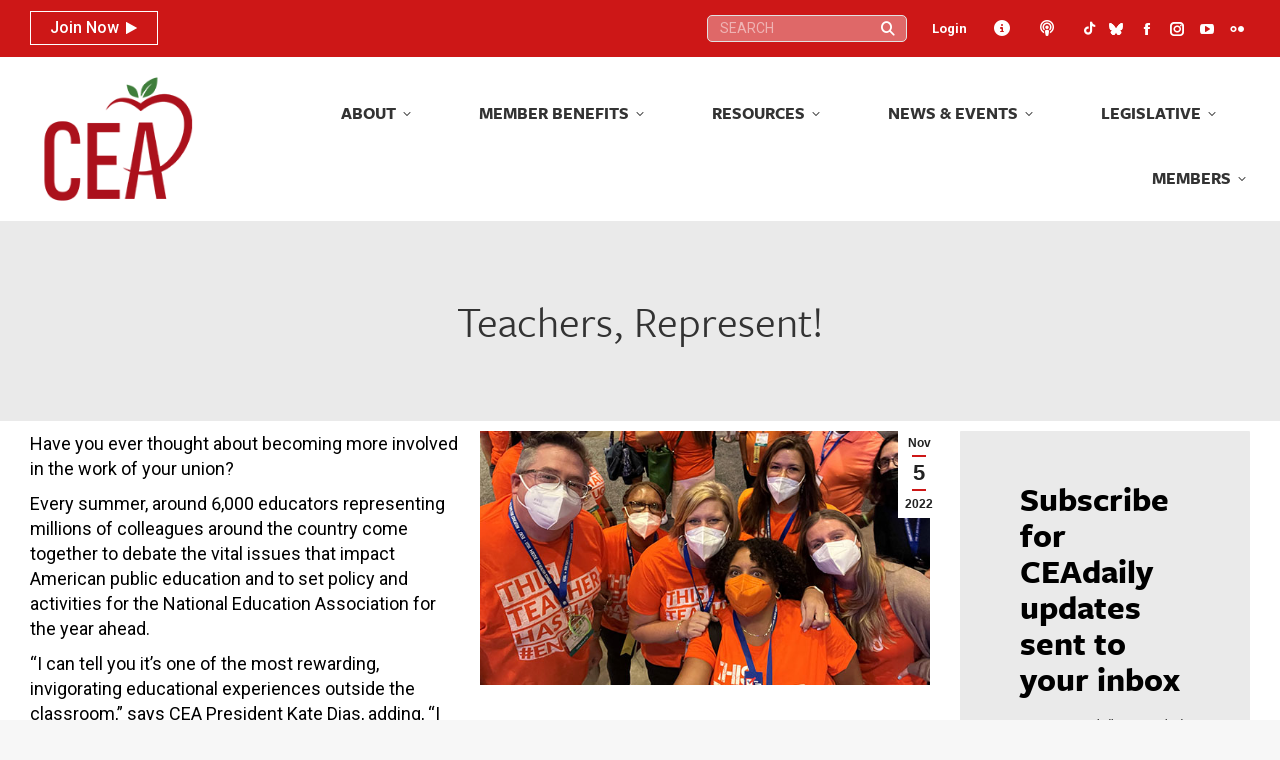

--- FILE ---
content_type: text/html; charset=UTF-8
request_url: https://cea.org/teachers-represent/
body_size: 174296
content:
<!DOCTYPE html>
<!--[if !(IE 6) | !(IE 7) | !(IE 8)  ]><!-->
<html lang="en-US" class="no-js">
<!--<![endif]-->
<head>
	<meta charset="UTF-8" />
				<meta name="viewport" content="width=device-width, initial-scale=1, maximum-scale=1, user-scalable=0"/>
			<meta name="theme-color" content="#cd1717"/>	<link rel="profile" href="https://gmpg.org/xfn/11" />
	<title>Teachers, Represent! &#8211; Connecticut Education Association</title>
<meta name='robots' content='max-image-preview:large' />
<link rel='dns-prefetch' href='//cdnjs.cloudflare.com' />
<link rel='dns-prefetch' href='//cdn.datatables.net' />
<link rel='dns-prefetch' href='//www.googletagmanager.com' />
<link rel='dns-prefetch' href='//fonts.googleapis.com' />
<link rel="alternate" type="application/rss+xml" title="Connecticut Education Association &raquo; Feed" href="https://cea.org/feed/" />
<link rel="alternate" type="application/rss+xml" title="Connecticut Education Association &raquo; Comments Feed" href="https://cea.org/comments/feed/" />
<link rel="alternate" type="text/calendar" title="Connecticut Education Association &raquo; iCal Feed" href="https://cea.org/events/?ical=1" />
<link rel="alternate" title="oEmbed (JSON)" type="application/json+oembed" href="https://cea.org/wp-json/oembed/1.0/embed?url=https%3A%2F%2Fcea.org%2Fteachers-represent%2F" />
<link rel="alternate" title="oEmbed (XML)" type="text/xml+oembed" href="https://cea.org/wp-json/oembed/1.0/embed?url=https%3A%2F%2Fcea.org%2Fteachers-represent%2F&#038;format=xml" />
<style id='wp-img-auto-sizes-contain-inline-css'>
img:is([sizes=auto i],[sizes^="auto," i]){contain-intrinsic-size:3000px 1500px}
/*# sourceURL=wp-img-auto-sizes-contain-inline-css */
</style>
<link rel='stylesheet' id='toolset_bootstrap_4-css' href='https://cea.org/wp-content/plugins/wp-views/vendor/toolset/toolset-common/res/lib/bootstrap4/css/bootstrap.min.css?ver=4.5.3' media='screen' />
<link rel='stylesheet' id='tribe-events-pro-mini-calendar-block-styles-css' href='https://cea.org/wp-content/plugins/events-calendar-pro/build/css/tribe-events-pro-mini-calendar-block.css?ver=7.7.12' media='all' />
<link rel='stylesheet' id='dashicons-css' href='https://cea.org/wp-includes/css/dashicons.min.css?ver=8dcf2ff8b3e709e065851fe702b14a86' media='all' />
<link rel='stylesheet' id='tec-variables-skeleton-css' href='https://cea.org/wp-content/plugins/event-tickets/common/build/css/variables-skeleton.css?ver=6.10.1' media='all' />
<link rel='stylesheet' id='tec-variables-full-css' href='https://cea.org/wp-content/plugins/event-tickets/common/build/css/variables-full.css?ver=6.10.1' media='all' />
<link rel='stylesheet' id='tribe-common-skeleton-style-css' href='https://cea.org/wp-content/plugins/event-tickets/common/build/css/common-skeleton.css?ver=6.10.1' media='all' />
<link rel='stylesheet' id='tribe-common-full-style-css' href='https://cea.org/wp-content/plugins/event-tickets/common/build/css/common-full.css?ver=6.10.1' media='all' />
<link rel='stylesheet' id='event-tickets-tickets-css-css' href='https://cea.org/wp-content/plugins/event-tickets/build/css/tickets.css?ver=5.27.3' media='all' />
<link rel='stylesheet' id='event-tickets-tickets-rsvp-css-css' href='https://cea.org/wp-content/plugins/event-tickets/build/css/rsvp-v1.css?ver=5.27.3' media='all' />
<style id='wp-emoji-styles-inline-css'>

	img.wp-smiley, img.emoji {
		display: inline !important;
		border: none !important;
		box-shadow: none !important;
		height: 1em !important;
		width: 1em !important;
		margin: 0 0.07em !important;
		vertical-align: -0.1em !important;
		background: none !important;
		padding: 0 !important;
	}
/*# sourceURL=wp-emoji-styles-inline-css */
</style>
<link rel='stylesheet' id='wp-block-library-css' href='https://cea.org/wp-includes/css/dist/block-library/style.min.css?ver=8dcf2ff8b3e709e065851fe702b14a86' media='all' />
<style id='global-styles-inline-css'>
:root{--wp--preset--aspect-ratio--square: 1;--wp--preset--aspect-ratio--4-3: 4/3;--wp--preset--aspect-ratio--3-4: 3/4;--wp--preset--aspect-ratio--3-2: 3/2;--wp--preset--aspect-ratio--2-3: 2/3;--wp--preset--aspect-ratio--16-9: 16/9;--wp--preset--aspect-ratio--9-16: 9/16;--wp--preset--color--black: #000000;--wp--preset--color--cyan-bluish-gray: #abb8c3;--wp--preset--color--white: #FFF;--wp--preset--color--pale-pink: #f78da7;--wp--preset--color--vivid-red: #cf2e2e;--wp--preset--color--luminous-vivid-orange: #ff6900;--wp--preset--color--luminous-vivid-amber: #fcb900;--wp--preset--color--light-green-cyan: #7bdcb5;--wp--preset--color--vivid-green-cyan: #00d084;--wp--preset--color--pale-cyan-blue: #8ed1fc;--wp--preset--color--vivid-cyan-blue: #0693e3;--wp--preset--color--vivid-purple: #9b51e0;--wp--preset--color--accent: #cd1717;--wp--preset--color--dark-gray: #111;--wp--preset--color--light-gray: #767676;--wp--preset--gradient--vivid-cyan-blue-to-vivid-purple: linear-gradient(135deg,rgb(6,147,227) 0%,rgb(155,81,224) 100%);--wp--preset--gradient--light-green-cyan-to-vivid-green-cyan: linear-gradient(135deg,rgb(122,220,180) 0%,rgb(0,208,130) 100%);--wp--preset--gradient--luminous-vivid-amber-to-luminous-vivid-orange: linear-gradient(135deg,rgb(252,185,0) 0%,rgb(255,105,0) 100%);--wp--preset--gradient--luminous-vivid-orange-to-vivid-red: linear-gradient(135deg,rgb(255,105,0) 0%,rgb(207,46,46) 100%);--wp--preset--gradient--very-light-gray-to-cyan-bluish-gray: linear-gradient(135deg,rgb(238,238,238) 0%,rgb(169,184,195) 100%);--wp--preset--gradient--cool-to-warm-spectrum: linear-gradient(135deg,rgb(74,234,220) 0%,rgb(151,120,209) 20%,rgb(207,42,186) 40%,rgb(238,44,130) 60%,rgb(251,105,98) 80%,rgb(254,248,76) 100%);--wp--preset--gradient--blush-light-purple: linear-gradient(135deg,rgb(255,206,236) 0%,rgb(152,150,240) 100%);--wp--preset--gradient--blush-bordeaux: linear-gradient(135deg,rgb(254,205,165) 0%,rgb(254,45,45) 50%,rgb(107,0,62) 100%);--wp--preset--gradient--luminous-dusk: linear-gradient(135deg,rgb(255,203,112) 0%,rgb(199,81,192) 50%,rgb(65,88,208) 100%);--wp--preset--gradient--pale-ocean: linear-gradient(135deg,rgb(255,245,203) 0%,rgb(182,227,212) 50%,rgb(51,167,181) 100%);--wp--preset--gradient--electric-grass: linear-gradient(135deg,rgb(202,248,128) 0%,rgb(113,206,126) 100%);--wp--preset--gradient--midnight: linear-gradient(135deg,rgb(2,3,129) 0%,rgb(40,116,252) 100%);--wp--preset--font-size--small: 13px;--wp--preset--font-size--medium: 20px;--wp--preset--font-size--large: 36px;--wp--preset--font-size--x-large: 42px;--wp--preset--spacing--20: 0.44rem;--wp--preset--spacing--30: 0.67rem;--wp--preset--spacing--40: 1rem;--wp--preset--spacing--50: 1.5rem;--wp--preset--spacing--60: 2.25rem;--wp--preset--spacing--70: 3.38rem;--wp--preset--spacing--80: 5.06rem;--wp--preset--shadow--natural: 6px 6px 9px rgba(0, 0, 0, 0.2);--wp--preset--shadow--deep: 12px 12px 50px rgba(0, 0, 0, 0.4);--wp--preset--shadow--sharp: 6px 6px 0px rgba(0, 0, 0, 0.2);--wp--preset--shadow--outlined: 6px 6px 0px -3px rgb(255, 255, 255), 6px 6px rgb(0, 0, 0);--wp--preset--shadow--crisp: 6px 6px 0px rgb(0, 0, 0);}:where(.is-layout-flex){gap: 0.5em;}:where(.is-layout-grid){gap: 0.5em;}body .is-layout-flex{display: flex;}.is-layout-flex{flex-wrap: wrap;align-items: center;}.is-layout-flex > :is(*, div){margin: 0;}body .is-layout-grid{display: grid;}.is-layout-grid > :is(*, div){margin: 0;}:where(.wp-block-columns.is-layout-flex){gap: 2em;}:where(.wp-block-columns.is-layout-grid){gap: 2em;}:where(.wp-block-post-template.is-layout-flex){gap: 1.25em;}:where(.wp-block-post-template.is-layout-grid){gap: 1.25em;}.has-black-color{color: var(--wp--preset--color--black) !important;}.has-cyan-bluish-gray-color{color: var(--wp--preset--color--cyan-bluish-gray) !important;}.has-white-color{color: var(--wp--preset--color--white) !important;}.has-pale-pink-color{color: var(--wp--preset--color--pale-pink) !important;}.has-vivid-red-color{color: var(--wp--preset--color--vivid-red) !important;}.has-luminous-vivid-orange-color{color: var(--wp--preset--color--luminous-vivid-orange) !important;}.has-luminous-vivid-amber-color{color: var(--wp--preset--color--luminous-vivid-amber) !important;}.has-light-green-cyan-color{color: var(--wp--preset--color--light-green-cyan) !important;}.has-vivid-green-cyan-color{color: var(--wp--preset--color--vivid-green-cyan) !important;}.has-pale-cyan-blue-color{color: var(--wp--preset--color--pale-cyan-blue) !important;}.has-vivid-cyan-blue-color{color: var(--wp--preset--color--vivid-cyan-blue) !important;}.has-vivid-purple-color{color: var(--wp--preset--color--vivid-purple) !important;}.has-black-background-color{background-color: var(--wp--preset--color--black) !important;}.has-cyan-bluish-gray-background-color{background-color: var(--wp--preset--color--cyan-bluish-gray) !important;}.has-white-background-color{background-color: var(--wp--preset--color--white) !important;}.has-pale-pink-background-color{background-color: var(--wp--preset--color--pale-pink) !important;}.has-vivid-red-background-color{background-color: var(--wp--preset--color--vivid-red) !important;}.has-luminous-vivid-orange-background-color{background-color: var(--wp--preset--color--luminous-vivid-orange) !important;}.has-luminous-vivid-amber-background-color{background-color: var(--wp--preset--color--luminous-vivid-amber) !important;}.has-light-green-cyan-background-color{background-color: var(--wp--preset--color--light-green-cyan) !important;}.has-vivid-green-cyan-background-color{background-color: var(--wp--preset--color--vivid-green-cyan) !important;}.has-pale-cyan-blue-background-color{background-color: var(--wp--preset--color--pale-cyan-blue) !important;}.has-vivid-cyan-blue-background-color{background-color: var(--wp--preset--color--vivid-cyan-blue) !important;}.has-vivid-purple-background-color{background-color: var(--wp--preset--color--vivid-purple) !important;}.has-black-border-color{border-color: var(--wp--preset--color--black) !important;}.has-cyan-bluish-gray-border-color{border-color: var(--wp--preset--color--cyan-bluish-gray) !important;}.has-white-border-color{border-color: var(--wp--preset--color--white) !important;}.has-pale-pink-border-color{border-color: var(--wp--preset--color--pale-pink) !important;}.has-vivid-red-border-color{border-color: var(--wp--preset--color--vivid-red) !important;}.has-luminous-vivid-orange-border-color{border-color: var(--wp--preset--color--luminous-vivid-orange) !important;}.has-luminous-vivid-amber-border-color{border-color: var(--wp--preset--color--luminous-vivid-amber) !important;}.has-light-green-cyan-border-color{border-color: var(--wp--preset--color--light-green-cyan) !important;}.has-vivid-green-cyan-border-color{border-color: var(--wp--preset--color--vivid-green-cyan) !important;}.has-pale-cyan-blue-border-color{border-color: var(--wp--preset--color--pale-cyan-blue) !important;}.has-vivid-cyan-blue-border-color{border-color: var(--wp--preset--color--vivid-cyan-blue) !important;}.has-vivid-purple-border-color{border-color: var(--wp--preset--color--vivid-purple) !important;}.has-vivid-cyan-blue-to-vivid-purple-gradient-background{background: var(--wp--preset--gradient--vivid-cyan-blue-to-vivid-purple) !important;}.has-light-green-cyan-to-vivid-green-cyan-gradient-background{background: var(--wp--preset--gradient--light-green-cyan-to-vivid-green-cyan) !important;}.has-luminous-vivid-amber-to-luminous-vivid-orange-gradient-background{background: var(--wp--preset--gradient--luminous-vivid-amber-to-luminous-vivid-orange) !important;}.has-luminous-vivid-orange-to-vivid-red-gradient-background{background: var(--wp--preset--gradient--luminous-vivid-orange-to-vivid-red) !important;}.has-very-light-gray-to-cyan-bluish-gray-gradient-background{background: var(--wp--preset--gradient--very-light-gray-to-cyan-bluish-gray) !important;}.has-cool-to-warm-spectrum-gradient-background{background: var(--wp--preset--gradient--cool-to-warm-spectrum) !important;}.has-blush-light-purple-gradient-background{background: var(--wp--preset--gradient--blush-light-purple) !important;}.has-blush-bordeaux-gradient-background{background: var(--wp--preset--gradient--blush-bordeaux) !important;}.has-luminous-dusk-gradient-background{background: var(--wp--preset--gradient--luminous-dusk) !important;}.has-pale-ocean-gradient-background{background: var(--wp--preset--gradient--pale-ocean) !important;}.has-electric-grass-gradient-background{background: var(--wp--preset--gradient--electric-grass) !important;}.has-midnight-gradient-background{background: var(--wp--preset--gradient--midnight) !important;}.has-small-font-size{font-size: var(--wp--preset--font-size--small) !important;}.has-medium-font-size{font-size: var(--wp--preset--font-size--medium) !important;}.has-large-font-size{font-size: var(--wp--preset--font-size--large) !important;}.has-x-large-font-size{font-size: var(--wp--preset--font-size--x-large) !important;}
/*# sourceURL=global-styles-inline-css */
</style>

<style id='classic-theme-styles-inline-css'>
/*! This file is auto-generated */
.wp-block-button__link{color:#fff;background-color:#32373c;border-radius:9999px;box-shadow:none;text-decoration:none;padding:calc(.667em + 2px) calc(1.333em + 2px);font-size:1.125em}.wp-block-file__button{background:#32373c;color:#fff;text-decoration:none}
/*# sourceURL=/wp-includes/css/classic-themes.min.css */
</style>
<link rel='stylesheet' id='wp-components-css' href='https://cea.org/wp-includes/css/dist/components/style.min.css?ver=8dcf2ff8b3e709e065851fe702b14a86' media='all' />
<link rel='stylesheet' id='wp-preferences-css' href='https://cea.org/wp-includes/css/dist/preferences/style.min.css?ver=8dcf2ff8b3e709e065851fe702b14a86' media='all' />
<link rel='stylesheet' id='wp-block-editor-css' href='https://cea.org/wp-includes/css/dist/block-editor/style.min.css?ver=8dcf2ff8b3e709e065851fe702b14a86' media='all' />
<link rel='stylesheet' id='popup-maker-block-library-style-css' href='https://cea.org/wp-content/plugins/popup-maker/dist/packages/block-library-style.css?ver=dbea705cfafe089d65f1' media='all' />
<link rel='stylesheet' id='mediaelement-css' href='https://cea.org/wp-includes/js/mediaelement/mediaelementplayer-legacy.min.css?ver=4.2.17' media='all' />
<link rel='stylesheet' id='wp-mediaelement-css' href='https://cea.org/wp-includes/js/mediaelement/wp-mediaelement.min.css?ver=8dcf2ff8b3e709e065851fe702b14a86' media='all' />
<link rel='stylesheet' id='view_editor_gutenberg_frontend_assets-css' href='https://cea.org/wp-content/plugins/wp-views/public/css/views-frontend.css?ver=3.6.21' media='all' />
<style id='view_editor_gutenberg_frontend_assets-inline-css'>
.wpv-sort-list-dropdown.wpv-sort-list-dropdown-style-default > span.wpv-sort-list,.wpv-sort-list-dropdown.wpv-sort-list-dropdown-style-default .wpv-sort-list-item {border-color: #cdcdcd;}.wpv-sort-list-dropdown.wpv-sort-list-dropdown-style-default .wpv-sort-list-item a {color: #444;background-color: #fff;}.wpv-sort-list-dropdown.wpv-sort-list-dropdown-style-default a:hover,.wpv-sort-list-dropdown.wpv-sort-list-dropdown-style-default a:focus {color: #000;background-color: #eee;}.wpv-sort-list-dropdown.wpv-sort-list-dropdown-style-default .wpv-sort-list-item.wpv-sort-list-current a {color: #000;background-color: #eee;}
.wpv-sort-list-dropdown.wpv-sort-list-dropdown-style-default > span.wpv-sort-list,.wpv-sort-list-dropdown.wpv-sort-list-dropdown-style-default .wpv-sort-list-item {border-color: #cdcdcd;}.wpv-sort-list-dropdown.wpv-sort-list-dropdown-style-default .wpv-sort-list-item a {color: #444;background-color: #fff;}.wpv-sort-list-dropdown.wpv-sort-list-dropdown-style-default a:hover,.wpv-sort-list-dropdown.wpv-sort-list-dropdown-style-default a:focus {color: #000;background-color: #eee;}.wpv-sort-list-dropdown.wpv-sort-list-dropdown-style-default .wpv-sort-list-item.wpv-sort-list-current a {color: #000;background-color: #eee;}.wpv-sort-list-dropdown.wpv-sort-list-dropdown-style-grey > span.wpv-sort-list,.wpv-sort-list-dropdown.wpv-sort-list-dropdown-style-grey .wpv-sort-list-item {border-color: #cdcdcd;}.wpv-sort-list-dropdown.wpv-sort-list-dropdown-style-grey .wpv-sort-list-item a {color: #444;background-color: #eeeeee;}.wpv-sort-list-dropdown.wpv-sort-list-dropdown-style-grey a:hover,.wpv-sort-list-dropdown.wpv-sort-list-dropdown-style-grey a:focus {color: #000;background-color: #e5e5e5;}.wpv-sort-list-dropdown.wpv-sort-list-dropdown-style-grey .wpv-sort-list-item.wpv-sort-list-current a {color: #000;background-color: #e5e5e5;}
.wpv-sort-list-dropdown.wpv-sort-list-dropdown-style-default > span.wpv-sort-list,.wpv-sort-list-dropdown.wpv-sort-list-dropdown-style-default .wpv-sort-list-item {border-color: #cdcdcd;}.wpv-sort-list-dropdown.wpv-sort-list-dropdown-style-default .wpv-sort-list-item a {color: #444;background-color: #fff;}.wpv-sort-list-dropdown.wpv-sort-list-dropdown-style-default a:hover,.wpv-sort-list-dropdown.wpv-sort-list-dropdown-style-default a:focus {color: #000;background-color: #eee;}.wpv-sort-list-dropdown.wpv-sort-list-dropdown-style-default .wpv-sort-list-item.wpv-sort-list-current a {color: #000;background-color: #eee;}.wpv-sort-list-dropdown.wpv-sort-list-dropdown-style-grey > span.wpv-sort-list,.wpv-sort-list-dropdown.wpv-sort-list-dropdown-style-grey .wpv-sort-list-item {border-color: #cdcdcd;}.wpv-sort-list-dropdown.wpv-sort-list-dropdown-style-grey .wpv-sort-list-item a {color: #444;background-color: #eeeeee;}.wpv-sort-list-dropdown.wpv-sort-list-dropdown-style-grey a:hover,.wpv-sort-list-dropdown.wpv-sort-list-dropdown-style-grey a:focus {color: #000;background-color: #e5e5e5;}.wpv-sort-list-dropdown.wpv-sort-list-dropdown-style-grey .wpv-sort-list-item.wpv-sort-list-current a {color: #000;background-color: #e5e5e5;}.wpv-sort-list-dropdown.wpv-sort-list-dropdown-style-blue > span.wpv-sort-list,.wpv-sort-list-dropdown.wpv-sort-list-dropdown-style-blue .wpv-sort-list-item {border-color: #0099cc;}.wpv-sort-list-dropdown.wpv-sort-list-dropdown-style-blue .wpv-sort-list-item a {color: #444;background-color: #cbddeb;}.wpv-sort-list-dropdown.wpv-sort-list-dropdown-style-blue a:hover,.wpv-sort-list-dropdown.wpv-sort-list-dropdown-style-blue a:focus {color: #000;background-color: #95bedd;}.wpv-sort-list-dropdown.wpv-sort-list-dropdown-style-blue .wpv-sort-list-item.wpv-sort-list-current a {color: #000;background-color: #95bedd;}
/*# sourceURL=view_editor_gutenberg_frontend_assets-inline-css */
</style>
<link rel='stylesheet' id='select2-css' href='https://cdnjs.cloudflare.com/ajax/libs/select2/4.0.5/css/select2.min.css?ver=4.0.5' media='all' />
<link rel='stylesheet' id='dataTables-css' href='https://cdn.datatables.net/1.10.19/css/jquery.dataTables.min.css?ver=1.10.19' media='all' />
<link rel='stylesheet' id='cmg-score-card-css' href='https://cea.org/wp-content/plugins/cea-scorecards/public/css/cmg-score-card-public.css?ver=1.2.0' media='all' />
<link rel='stylesheet' id='lms-plugin-styles-css' href='https://cea.org/wp-content/plugins/lms-plugin/assets/style.css?ver=1.0.0' media='all' />
<link rel='stylesheet' id='ivory-search-styles-css' href='https://cea.org/wp-content/plugins/add-search-to-menu/public/css/ivory-search.min.css?ver=5.5.13' media='all' />
<link rel='stylesheet' id='parent-style-css' href='https://cea.org/wp-content/themes/dt-the7/style.css?ver=8dcf2ff8b3e709e065851fe702b14a86' media='all' />
<link rel='stylesheet' id='jquery-ui-css' href='https://cea.org/wp-content/themes/dt-the7-child/jquery-ui.css' media='screen' />
<link rel='stylesheet' id='the7-font-css' href='https://cea.org/wp-content/themes/dt-the7/fonts/icomoon-the7-font/icomoon-the7-font.min.css?ver=14.2.0' media='all' />
<link rel='stylesheet' id='the7-awesome-fonts-css' href='https://cea.org/wp-content/themes/dt-the7/fonts/FontAwesome/css/all.min.css?ver=14.2.0' media='all' />
<link rel='stylesheet' id='the7-awesome-fonts-back-css' href='https://cea.org/wp-content/themes/dt-the7/fonts/FontAwesome/back-compat.min.css?ver=14.2.0' media='all' />
<link rel='stylesheet' id='the7-Defaults-css' href='https://cea.org/wp-content/uploads/smile_fonts/Defaults/Defaults.css?ver=8dcf2ff8b3e709e065851fe702b14a86' media='all' />
<link rel='stylesheet' id='event-tickets-rsvp-css' href='https://cea.org/wp-content/plugins/event-tickets/build/css/rsvp.css?ver=5.27.3' media='all' />
<link rel='stylesheet' id='popup-maker-site-css' href='//cea.org/wp-content/uploads/eca94f861535832549de40d0ff7a3a7a.css?generated=1766778439&#038;ver=1.21.5' media='all' />
<link rel='stylesheet' id='dt-web-fonts-css' href='https://fonts.googleapis.com/css?family=Roboto:300,400,500,500normal,600,700,normalnormal%7CRoboto+Condensed:400,600,700%7CFira+Sans:400,600,700' media='all' />
<link rel='stylesheet' id='dt-main-css' href='https://cea.org/wp-content/themes/dt-the7/css/main.min.css?ver=14.2.0' media='all' />
<style id='dt-main-inline-css'>
body #load {
  display: block;
  height: 100%;
  overflow: hidden;
  position: fixed;
  width: 100%;
  z-index: 9901;
  opacity: 1;
  visibility: visible;
  transition: all .35s ease-out;
}
.load-wrap {
  width: 100%;
  height: 100%;
  background-position: center center;
  background-repeat: no-repeat;
  text-align: center;
  display: -ms-flexbox;
  display: -ms-flex;
  display: flex;
  -ms-align-items: center;
  -ms-flex-align: center;
  align-items: center;
  -ms-flex-flow: column wrap;
  flex-flow: column wrap;
  -ms-flex-pack: center;
  -ms-justify-content: center;
  justify-content: center;
}
.load-wrap > svg {
  position: absolute;
  top: 50%;
  left: 50%;
  transform: translate(-50%,-50%);
}
#load {
  background: var(--the7-elementor-beautiful-loading-bg,#ffffff);
  --the7-beautiful-spinner-color2: var(--the7-beautiful-spinner-color,rgba(51,51,51,0.3));
}

/*# sourceURL=dt-main-inline-css */
</style>
<link rel='stylesheet' id='the7-custom-scrollbar-css' href='https://cea.org/wp-content/themes/dt-the7/lib/custom-scrollbar/custom-scrollbar.min.css?ver=14.2.0' media='all' />
<link rel='stylesheet' id='the7-wpbakery-css' href='https://cea.org/wp-content/themes/dt-the7/css/wpbakery.min.css?ver=14.2.0' media='all' />
<link rel='stylesheet' id='the7-core-css' href='https://cea.org/wp-content/plugins/dt-the7-core/assets/css/post-type.min.css?ver=2.7.12' media='all' />
<link rel='stylesheet' id='the7-css-vars-css' href='https://cea.org/wp-content/uploads/the7-css/css-vars.css?ver=e0547fedbe34' media='all' />
<link rel='stylesheet' id='dt-custom-css' href='https://cea.org/wp-content/uploads/the7-css/custom.css?ver=e0547fedbe34' media='all' />
<link rel='stylesheet' id='dt-media-css' href='https://cea.org/wp-content/uploads/the7-css/media.css?ver=e0547fedbe34' media='all' />
<link rel='stylesheet' id='the7-mega-menu-css' href='https://cea.org/wp-content/uploads/the7-css/mega-menu.css?ver=e0547fedbe34' media='all' />
<link rel='stylesheet' id='the7-elements-albums-portfolio-css' href='https://cea.org/wp-content/uploads/the7-css/the7-elements-albums-portfolio.css?ver=e0547fedbe34' media='all' />
<link rel='stylesheet' id='the7-elements-css' href='https://cea.org/wp-content/uploads/the7-css/post-type-dynamic.css?ver=e0547fedbe34' media='all' />
<link rel='stylesheet' id='style-css' href='https://cea.org/wp-content/themes/dt-the7-child/style.css?ver=14.2.0' media='all' />
<script src="https://cea.org/wp-includes/js/jquery/jquery.min.js?ver=3.7.1" id="jquery-core-js"></script>
<script src="https://cea.org/wp-includes/js/jquery/jquery-migrate.min.js?ver=3.4.1" id="jquery-migrate-js"></script>
<script src="https://cea.org/wp-content/plugins/wp-views/vendor/toolset/common-es/public/toolset-common-es-frontend.js?ver=175000" id="toolset-common-es-frontend-js"></script>
<script src="https://cdnjs.cloudflare.com/ajax/libs/select2/4.0.5/js/select2.min.js?ver=4.0.5" id="select2-js"></script>
<script src="https://cdn.datatables.net/1.10.19/js/jquery.dataTables.min.js?ver=1.10.19" id="dataTables-js"></script>
<script src="https://cea.org/wp-content/plugins/cea-scorecards/public/js/cmg-score-card-public.js?ver=1.2.0" id="cmg-score-card-js"></script>
<script src="https://cea.org/wp-content/themes/dt-the7-child/script.js?ver=8dcf2ff8b3e709e065851fe702b14a86" id="general-script-js"></script>
<script id="dt-above-fold-js-extra">
var dtLocal = {"themeUrl":"https://cea.org/wp-content/themes/dt-the7","passText":"To view this protected post, enter the password below:","moreButtonText":{"loading":"Loading...","loadMore":"Load more"},"postID":"52058","ajaxurl":"https://cea.org/wp-admin/admin-ajax.php","REST":{"baseUrl":"https://cea.org/wp-json/the7/v1","endpoints":{"sendMail":"/send-mail"}},"contactMessages":{"required":"One or more fields have an error. Please check and try again.","terms":"Please accept the privacy policy.","fillTheCaptchaError":"Please, fill the captcha."},"captchaSiteKey":"","ajaxNonce":"6104845e1d","pageData":"","themeSettings":{"smoothScroll":"on","lazyLoading":false,"desktopHeader":{"height":100},"ToggleCaptionEnabled":"disabled","ToggleCaption":"Navigation","floatingHeader":{"showAfter":140,"showMenu":true,"height":60,"logo":{"showLogo":true,"html":"\u003Cimg class=\" preload-me\" src=\"https://cea.org/wp-content/uploads/2023/08/cea-logo-navigation-206x156-1.png\" srcset=\"https://cea.org/wp-content/uploads/2023/08/cea-logo-navigation-206x156-1.png 206w, https://cea.org/wp-content/uploads/2023/08/cea-logo-navigation-206x156-1.png 206w\" width=\"206\" height=\"156\"   sizes=\"206px\" alt=\"Connecticut Education Association\" /\u003E","url":"https://cea.org/"}},"topLine":{"floatingTopLine":{"logo":{"showLogo":false,"html":""}}},"mobileHeader":{"firstSwitchPoint":1230,"secondSwitchPoint":768,"firstSwitchPointHeight":80,"secondSwitchPointHeight":100,"mobileToggleCaptionEnabled":"disabled","mobileToggleCaption":"Menu"},"stickyMobileHeaderFirstSwitch":{"logo":{"html":"\u003Cimg class=\" preload-me\" src=\"https://cea.org/wp-content/uploads/2023/08/cea-logo-navigation-206x156-1.png\" srcset=\"https://cea.org/wp-content/uploads/2023/08/cea-logo-navigation-206x156-1.png 206w, https://cea.org/wp-content/uploads/2023/08/cea-logo-navigation-206x156-1.png 206w\" width=\"206\" height=\"156\"   sizes=\"206px\" alt=\"Connecticut Education Association\" /\u003E"}},"stickyMobileHeaderSecondSwitch":{"logo":{"html":"\u003Cimg class=\" preload-me\" src=\"https://cea.org/wp-content/uploads/2023/08/cea-logo-navigation-206x156-1.png\" srcset=\"https://cea.org/wp-content/uploads/2023/08/cea-logo-navigation-206x156-1.png 206w, https://cea.org/wp-content/uploads/2023/08/cea-logo-navigation-206x156-1.png 206w\" width=\"206\" height=\"156\"   sizes=\"206px\" alt=\"Connecticut Education Association\" /\u003E"}},"sidebar":{"switchPoint":990},"boxedWidth":"1340px"},"VCMobileScreenWidth":"768"};
var dtShare = {"shareButtonText":{"facebook":"Share on Facebook","twitter":"Share on X","pinterest":"Pin it","linkedin":"Share on Linkedin","whatsapp":"Share on Whatsapp"},"overlayOpacity":"85"};
//# sourceURL=dt-above-fold-js-extra
</script>
<script src="https://cea.org/wp-content/themes/dt-the7/js/above-the-fold.min.js?ver=14.2.0" id="dt-above-fold-js"></script>

<!-- Google tag (gtag.js) snippet added by Site Kit -->
<!-- Google Analytics snippet added by Site Kit -->
<script src="https://www.googletagmanager.com/gtag/js?id=GT-KT9KM79" id="google_gtagjs-js" async></script>
<script id="google_gtagjs-js-after">
window.dataLayer = window.dataLayer || [];function gtag(){dataLayer.push(arguments);}
gtag("set","linker",{"domains":["cea.org"]});
gtag("js", new Date());
gtag("set", "developer_id.dZTNiMT", true);
gtag("config", "GT-KT9KM79");
//# sourceURL=google_gtagjs-js-after
</script>
<script></script><link rel="https://api.w.org/" href="https://cea.org/wp-json/" /><link rel="alternate" title="JSON" type="application/json" href="https://cea.org/wp-json/wp/v2/posts/52058" /><link rel="EditURI" type="application/rsd+xml" title="RSD" href="https://cea.org/xmlrpc.php?rsd" />

<link rel="canonical" href="https://cea.org/teachers-represent/" />
<link rel='shortlink' href='https://cea.org/?p=52058' />
<style>
		#category-posts-4-internal ul {padding: 0;}
#category-posts-4-internal .cat-post-item img {max-width: initial; max-height: initial; margin: initial;}
#category-posts-4-internal .cat-post-author {margin-bottom: 0;}
#category-posts-4-internal .cat-post-thumbnail {margin: 5px 10px 5px 0;}
#category-posts-4-internal .cat-post-item:before {content: ""; clear: both;}
#category-posts-4-internal .cat-post-excerpt-more {display: inline-block;}
#category-posts-4-internal .cat-post-item {list-style: none; margin: 3px 0 10px; padding: 3px 0;}
#category-posts-4-internal .cat-post-current .cat-post-title {font-weight: bold; text-transform: uppercase;}
#category-posts-4-internal [class*=cat-post-tax] {font-size: 0.85em;}
#category-posts-4-internal [class*=cat-post-tax] * {display:inline-block;}
#category-posts-4-internal .cat-post-item:after {content: ""; display: table;	clear: both;}
#category-posts-4-internal .cat-post-item .cat-post-title {overflow: hidden;text-overflow: ellipsis;white-space: initial;display: -webkit-box;-webkit-line-clamp: 2;-webkit-box-orient: vertical;padding-bottom: 0 !important;}
#category-posts-4-internal .cat-post-item:after {content: ""; display: table;	clear: both;}
#category-posts-4-internal .cat-post-thumbnail {display:block; float:left; margin:5px 10px 5px 0;}
#category-posts-4-internal .cat-post-crop {overflow:hidden;display:block;}
#category-posts-4-internal p {margin:5px 0 0 0}
#category-posts-4-internal li > div {margin:5px 0 0 0; clear:both;}
#category-posts-4-internal .dashicons {vertical-align:middle;}
#category-posts-5-internal ul {padding: 0;}
#category-posts-5-internal .cat-post-item img {max-width: initial; max-height: initial; margin: initial;}
#category-posts-5-internal .cat-post-author {margin-bottom: 0;}
#category-posts-5-internal .cat-post-thumbnail {margin: 5px 10px 5px 0;}
#category-posts-5-internal .cat-post-item:before {content: ""; clear: both;}
#category-posts-5-internal .cat-post-excerpt-more {display: inline-block;}
#category-posts-5-internal .cat-post-item {list-style: none; margin: 3px 0 10px; padding: 3px 0;}
#category-posts-5-internal .cat-post-current .cat-post-title {font-weight: bold; text-transform: uppercase;}
#category-posts-5-internal [class*=cat-post-tax] {font-size: 0.85em;}
#category-posts-5-internal [class*=cat-post-tax] * {display:inline-block;}
#category-posts-5-internal .cat-post-item:after {content: ""; display: table;	clear: both;}
#category-posts-5-internal .cat-post-item .cat-post-title {overflow: hidden;text-overflow: ellipsis;white-space: initial;display: -webkit-box;-webkit-line-clamp: 2;-webkit-box-orient: vertical;padding-bottom: 0 !important;}
#category-posts-5-internal .cat-post-item:after {content: ""; display: table;	clear: both;}
#category-posts-5-internal .cat-post-thumbnail {display:block; float:left; margin:5px 10px 5px 0;}
#category-posts-5-internal .cat-post-crop {overflow:hidden;display:block;}
#category-posts-5-internal p {margin:5px 0 0 0}
#category-posts-5-internal li > div {margin:5px 0 0 0; clear:both;}
#category-posts-5-internal .dashicons {vertical-align:middle;}
#category-posts-7-internal ul {padding: 0;}
#category-posts-7-internal .cat-post-item img {max-width: initial; max-height: initial; margin: initial;}
#category-posts-7-internal .cat-post-author {margin-bottom: 0;}
#category-posts-7-internal .cat-post-thumbnail {margin: 5px 10px 5px 0;}
#category-posts-7-internal .cat-post-item:before {content: ""; clear: both;}
#category-posts-7-internal .cat-post-excerpt-more {display: inline-block;}
#category-posts-7-internal .cat-post-item {list-style: none; margin: 3px 0 10px; padding: 3px 0;}
#category-posts-7-internal .cat-post-current .cat-post-title {font-weight: bold; text-transform: uppercase;}
#category-posts-7-internal [class*=cat-post-tax] {font-size: 0.85em;}
#category-posts-7-internal [class*=cat-post-tax] * {display:inline-block;}
#category-posts-7-internal .cat-post-item a:after {content: ""; display: table;	clear: both;}
#category-posts-7-internal .cat-post-item .cat-post-title {overflow: hidden;text-overflow: ellipsis;white-space: initial;display: -webkit-box;-webkit-line-clamp: 2;-webkit-box-orient: vertical;padding-bottom: 0 !important;}
#category-posts-7-internal .cat-post-item a:after {content: ""; clear: both;}
#category-posts-7-internal .cat-post-thumbnail {display:block; float:left; margin:5px 10px 5px 0;}
#category-posts-7-internal .cat-post-crop {overflow:hidden;display:block;}
#category-posts-7-internal p {margin:5px 0 0 0}
#category-posts-7-internal li > div {margin:5px 0 0 0; clear:both;}
#category-posts-7-internal .dashicons {vertical-align:middle;}
#category-posts-6-internal ul {padding: 0;}
#category-posts-6-internal .cat-post-item img {max-width: initial; max-height: initial; margin: initial;}
#category-posts-6-internal .cat-post-author {margin-bottom: 0;}
#category-posts-6-internal .cat-post-thumbnail {margin: 5px 10px 5px 0;}
#category-posts-6-internal .cat-post-item:before {content: ""; clear: both;}
#category-posts-6-internal .cat-post-excerpt-more {display: inline-block;}
#category-posts-6-internal .cat-post-item {list-style: none; margin: 3px 0 10px; padding: 3px 0;}
#category-posts-6-internal .cat-post-current .cat-post-title {font-weight: bold; text-transform: uppercase;}
#category-posts-6-internal [class*=cat-post-tax] {font-size: 0.85em;}
#category-posts-6-internal [class*=cat-post-tax] * {display:inline-block;}
#category-posts-6-internal .cat-post-item a:after {content: ""; display: table;	clear: both;}
#category-posts-6-internal .cat-post-item .cat-post-title {overflow: hidden;text-overflow: ellipsis;white-space: initial;display: -webkit-box;-webkit-line-clamp: 2;-webkit-box-orient: vertical;padding-bottom: 0 !important;}
#category-posts-6-internal .cat-post-item a:after {content: ""; clear: both;}
#category-posts-6-internal .cat-post-thumbnail {display:block; float:left; margin:5px 10px 5px 0;}
#category-posts-6-internal .cat-post-crop {overflow:hidden;display:block;}
#category-posts-6-internal p {margin:5px 0 0 0}
#category-posts-6-internal li > div {margin:5px 0 0 0; clear:both;}
#category-posts-6-internal .dashicons {vertical-align:middle;}
#category-posts-3-internal ul {padding: 0;}
#category-posts-3-internal .cat-post-item img {max-width: initial; max-height: initial; margin: initial;}
#category-posts-3-internal .cat-post-author {margin-bottom: 0;}
#category-posts-3-internal .cat-post-thumbnail {margin: 5px 10px 5px 0;}
#category-posts-3-internal .cat-post-item:before {content: ""; clear: both;}
#category-posts-3-internal .cat-post-excerpt-more {display: inline-block;}
#category-posts-3-internal .cat-post-item {list-style: none; margin: 3px 0 10px; padding: 3px 0;}
#category-posts-3-internal .cat-post-current .cat-post-title {font-weight: bold; text-transform: uppercase;}
#category-posts-3-internal [class*=cat-post-tax] {font-size: 0.85em;}
#category-posts-3-internal [class*=cat-post-tax] * {display:inline-block;}
#category-posts-3-internal .cat-post-item a:after {content: ""; display: table;	clear: both;}
#category-posts-3-internal .cat-post-item .cat-post-title {overflow: hidden;text-overflow: ellipsis;white-space: initial;display: -webkit-box;-webkit-line-clamp: 2;-webkit-box-orient: vertical;padding-bottom: 0 !important;}
#category-posts-3-internal .cat-post-item a:after {content: ""; clear: both;}
#category-posts-3-internal .cat-post-thumbnail {display:block; float:left; margin:5px 10px 5px 0;}
#category-posts-3-internal .cat-post-crop {overflow:hidden;display:block;}
#category-posts-3-internal p {margin:5px 0 0 0}
#category-posts-3-internal li > div {margin:5px 0 0 0; clear:both;}
#category-posts-3-internal .dashicons {vertical-align:middle;}
#category-posts-2-internal ul {padding: 0;}
#category-posts-2-internal .cat-post-item img {max-width: initial; max-height: initial; margin: initial;}
#category-posts-2-internal .cat-post-author {margin-bottom: 0;}
#category-posts-2-internal .cat-post-thumbnail {margin: 5px 10px 5px 0;}
#category-posts-2-internal .cat-post-item:before {content: ""; clear: both;}
#category-posts-2-internal .cat-post-excerpt-more {display: inline-block;}
#category-posts-2-internal .cat-post-item {list-style: none; margin: 3px 0 10px; padding: 3px 0;}
#category-posts-2-internal .cat-post-current .cat-post-title {font-weight: bold; text-transform: uppercase;}
#category-posts-2-internal [class*=cat-post-tax] {font-size: 0.85em;}
#category-posts-2-internal [class*=cat-post-tax] * {display:inline-block;}
#category-posts-2-internal .cat-post-item a:after {content: ""; display: table;	clear: both;}
#category-posts-2-internal .cat-post-item .cat-post-title {overflow: hidden;text-overflow: ellipsis;white-space: initial;display: -webkit-box;-webkit-line-clamp: 2;-webkit-box-orient: vertical;padding-bottom: 0 !important;}
#category-posts-2-internal .cat-post-item a:after {content: ""; clear: both;}
#category-posts-2-internal .cat-post-thumbnail {display:block; float:left; margin:5px 10px 5px 0;}
#category-posts-2-internal .cat-post-crop {overflow:hidden;display:block;}
#category-posts-2-internal p {margin:5px 0 0 0}
#category-posts-2-internal li > div {margin:5px 0 0 0; clear:both;}
#category-posts-2-internal .dashicons {vertical-align:middle;}
</style>
		<link rel="stylesheet" type="text/css" href="https://cea.org/wp-content/plugins/cea-login2/cea-login.css" /><script type="text/javascript" src="https://cea.org/wp-content/plugins/cea-login2/cea-login.js"></script><meta name="generator" content="Site Kit by Google 1.170.0" /><script type="text/javascript">
(function(url){
	if(/(?:Chrome\/26\.0\.1410\.63 Safari\/537\.31|WordfenceTestMonBot)/.test(navigator.userAgent)){ return; }
	var addEvent = function(evt, handler) {
		if (window.addEventListener) {
			document.addEventListener(evt, handler, false);
		} else if (window.attachEvent) {
			document.attachEvent('on' + evt, handler);
		}
	};
	var removeEvent = function(evt, handler) {
		if (window.removeEventListener) {
			document.removeEventListener(evt, handler, false);
		} else if (window.detachEvent) {
			document.detachEvent('on' + evt, handler);
		}
	};
	var evts = 'contextmenu dblclick drag dragend dragenter dragleave dragover dragstart drop keydown keypress keyup mousedown mousemove mouseout mouseover mouseup mousewheel scroll'.split(' ');
	var logHuman = function() {
		if (window.wfLogHumanRan) { return; }
		window.wfLogHumanRan = true;
		var wfscr = document.createElement('script');
		wfscr.type = 'text/javascript';
		wfscr.async = true;
		wfscr.src = url + '&r=' + Math.random();
		(document.getElementsByTagName('head')[0]||document.getElementsByTagName('body')[0]).appendChild(wfscr);
		for (var i = 0; i < evts.length; i++) {
			removeEvent(evts[i], logHuman);
		}
	};
	for (var i = 0; i < evts.length; i++) {
		addEvent(evts[i], logHuman);
	}
})('//cea.org/?wordfence_lh=1&hid=11521513EA51A7EC143289C8E7AB1218');
</script><meta name="et-api-version" content="v1"><meta name="et-api-origin" content="https://cea.org"><link rel="https://theeventscalendar.com/" href="https://cea.org/wp-json/tribe/tickets/v1/" /><meta name="tec-api-version" content="v1"><meta name="tec-api-origin" content="https://cea.org"><link rel="alternate" href="https://cea.org/wp-json/tribe/events/v1/" /><script type='text/javascript'>
				jQuery(document).ready(function($) {
				var ult_smooth_speed = 10;
				var ult_smooth_step = 180;
				$('html').attr('data-ult_smooth_speed',ult_smooth_speed).attr('data-ult_smooth_step',ult_smooth_step);
				});
			</script><meta name="description" content="Have you ever thought about becoming more involved in the work of your union? Nominations for delegates to the NEA Representative Assembly are being accepted now through December 1.">
<meta property="og:image" content="https://cea.org/wp-content/uploads/2022/11/small-group-orange-shirts-ra-620x350-1.jpg"><meta property="og:site_name" content="Connecticut Education Association" />
<meta property="og:title" content="Teachers, Represent!" />
<meta property="og:description" content="Have you ever thought about becoming more involved in the work of your union? Nominations for delegates to the NEA Representative Assembly are being accepted now through December 1." />
<meta property="og:image" content="https://cea.org/wp-content/uploads/2022/11/small-group-orange-shirts-ra-620x350-1.jpg" />
<meta property="og:url" content="https://cea.org/teachers-represent/" />
<meta property="og:type" content="article" />

<!-- Google AdSense meta tags added by Site Kit -->
<meta name="google-adsense-platform-account" content="ca-host-pub-2644536267352236">
<meta name="google-adsense-platform-domain" content="sitekit.withgoogle.com">
<!-- End Google AdSense meta tags added by Site Kit -->
 <script> window.addEventListener("load",function(){ var c={script:false,link:false}; function ls(s) { if(!['script','link'].includes(s)||c[s]){return;}c[s]=true; var d=document,f=d.getElementsByTagName(s)[0],j=d.createElement(s); if(s==='script'){j.async=true;j.src='https://cea.org/wp-content/plugins/wp-views/vendor/toolset/blocks/public/js/frontend.js?v=1.6.17';}else{ j.rel='stylesheet';j.href='https://cea.org/wp-content/plugins/wp-views/vendor/toolset/blocks/public/css/style.css?v=1.6.17';} f.parentNode.insertBefore(j, f); }; function ex(){ls('script');ls('link')} window.addEventListener("scroll", ex, {once: true}); if (('IntersectionObserver' in window) && ('IntersectionObserverEntry' in window) && ('intersectionRatio' in window.IntersectionObserverEntry.prototype)) { var i = 0, fb = document.querySelectorAll("[class^='tb-']"), o = new IntersectionObserver(es => { es.forEach(e => { o.unobserve(e.target); if (e.intersectionRatio > 0) { ex();o.disconnect();}else{ i++;if(fb.length>i){o.observe(fb[i])}} }) }); if (fb.length) { o.observe(fb[i]) } } }) </script>
	<noscript>
		<link rel="stylesheet" href="https://cea.org/wp-content/plugins/wp-views/vendor/toolset/blocks/public/css/style.css">
	</noscript><meta name="generator" content="Powered by WPBakery Page Builder - drag and drop page builder for WordPress."/>
<script type="text/javascript" id="the7-loader-script">
document.addEventListener("DOMContentLoaded", function(event) {
	var load = document.getElementById("load");
	if(!load.classList.contains('loader-removed')){
		var removeLoading = setTimeout(function() {
			load.className += " loader-removed";
		}, 300);
	}
});
</script>
		<link rel="icon" href="https://cea.org/wp-content/uploads/2023/08/cea-apple-favicon-200x200-1.png" type="image/png" sizes="16x16"/><link rel="icon" href="https://cea.org/wp-content/uploads/2023/08/cea-apple-favicon-200x200-1.png" type="image/png" sizes="32x32"/>		<style id="wp-custom-css">
			/*Main CSS*/
/*Colors
 * #37308d -blue
 * #000548 - dkblue
 * #7aa1ff - ltblue
 * #d7d7d7 - ltblue2
 * #cd1414 -red
 * #cd1717 - red
 * #F28F16 - orange
 * #ff8f10 - orange (hover in footer)
 * #CCD9D4 - grey
 * */
/*Fonts
 *font-family: acumin-pro,"Roboto", Helvetica, Arial, Verdana, sans-serif!important;
 * freight-sans-pro, sans-serif
 * font-family: "Roboto", Helvetica, Arial, Verdana, sans-serif;
 * */


/*Start Election Ballot*/


.vbs-message {
    padding: 15px 20px;
    margin: 20px 0;
    border-radius: 4px;
    font-size: 16px;
    line-height: 1.5;
}

.vbs-message a {
    text-decoration: underline;
}

.vbs-error {
    background-color: #fee;
    border-left: 4px solid #c00;
    color: #600;
}

.vbs-info {
    background-color: #e7f3ff;
    border-left: 4px solid #2271b1;
    color: #135e96;
}

.vbs-success {
    background-color: #eeffee;
    border-left: 4px solid #00a32a;
    color: #006617;
}

/* ========================================
   Ballot List
   ======================================== */

.vbs-ballot-list-wrapper {
    max-width: 800px;
    margin: 0 auto;
    padding: 20px;
}

.vbs-list-title {
    font-size: 28px;
    margin-bottom: 30px;
    color: #1e1e1e;
}

.vbs-ballot-list {
    display: grid;
    gap: 20px;
}

.vbs-ballot-item {
    background: #fff;
    border: 1px solid #ddd;
    border-radius: 8px;
    padding: 20px;
    transition: box-shadow 0.3s ease;
}

.vbs-ballot-item:hover {
    box-shadow: 0 4px 12px rgba(0,0,0,0.1);
}

.vbs-ballot-item-header {
    display: flex;
    justify-content: space-between;
    align-items: flex-start;
    margin-bottom: 15px;
}

.vbs-ballot-item-title {
    font-size: 22px;
    margin: 0;
    color: #1e1e1e;
}

.vbs-voted-badge {
    background: #00a32a;
    color: white;
    padding: 4px 12px;
    border-radius: 12px;
    font-size: 14px;
    white-space: nowrap;
	font-family: acumin-pro,"Roboto", Helvetica, Arial, Verdana, sans-serif
}

.vbs-ballot-item-description {
    margin-bottom: 15px;
    color: #555;
    line-height: 1.6;
	font-family: acumin-pro,"Roboto", Helvetica, Arial, Verdana, sans-serif!important;
}

.vbs-ballot-item-meta {
    margin-bottom: 15px;
    color: #666;
    font-size: 14px;
}

.vbs-vote-button {
    display: inline-block;
    background: #2271b1;
    color: white;
    padding: 10px 24px;
    border-radius: 4px;
    text-decoration: none;
    font-weight: 500;
    transition: background 0.2s ease;
		font-family: acumin-pro,"Roboto", Helvetica, Arial, Verdana, sans-serif
}

.vbs-vote-button:hover {
    background: #135e96;
    color: white;
}

.vbs-thank-you {
    color: #00a32a;
    font-style: italic;
    margin: 0;
}

/* ========================================
   Ballot Form
   ======================================== */

.vbs-ballot-form-wrapper {
    max-width: 800px;
    margin: 0 auto;
    padding: 20px;
}

.vbs-ballot-header {
    margin-bottom: 30px;
    padding-bottom: 20px;
    border-bottom: 2px solid #e0e0e0;
}

.vbs-ballot-title {
    font-size: 32px;
    margin: 0 0 15px 0;
    color: #1e1e1e;
}

.vbs-ballot-description {
    font-size: 16px;
    line-height: 1.6;
    color: #555;
    margin-bottom: 15px;
	font-family: acumin-pro,"Roboto", Helvetica, Arial, Verdana, sans-serif;
}

.vbs-ballot-meta {
    font-size: 14px;
    color: #666;
}

.vbs-closing-time {
    margin: 5px 0;
}

.vbs-ballot-instructions {
    background: #f0f6fc;
    border-left: 4px solid #2271b1;
    padding: 15px 20px;
    margin-bottom: 30px;
    border-radius: 4px;
}

.vbs-ballot-instructions ul {
    margin: 10px 0 0 20px;
    padding: 0;
}

.vbs-ballot-instructions li {
    margin: 5px 0;
}

/* Race Styles */

.vbs-races-container {
    margin-bottom: 30px;
}

.vbs-race {
    background: #fff;
    border: 2px solid #e0e0e0;
    border-radius: 8px;
    padding: 20px;
    margin-bottom: 25px;
    transition: border-color 0.3s ease;
}

.vbs-race:focus-within {
    border-color: #2271b1;
}

.vbs-race-error {
    border-color: #c00;
    animation: shake 0.3s ease;
}

@keyframes shake {
    0%, 100% { transform: translateX(0); }
    25% { transform: translateX(-5px); }
    75% { transform: translateX(5px); }
}

.vbs-race-header {
    margin-bottom: 20px;
}

.vbs-race-title {
    font-size: 20px;
    margin: 0 0 10px 0;
    color: #1e1e1e;
}

.vbs-required {
    color: #c00;
    font-weight: bold;
}

.vbs-race-description {
    color: #666;
    font-size: 14px;
    margin: 0;
}

/* Candidate Options */

.vbs-candidates {
    display: grid;
    gap: 10px;
}

.vbs-candidate-option {
    display: flex;
    align-items: flex-start;
    padding: 15px;
    border: 2px solid #e0e0e0;
    border-radius: 6px;
    cursor: pointer;
    transition: all 0.2s ease;
    position: relative;
}

.vbs-candidate-option:hover {
    border-color: #2271b1;
    background: #f9fbfd;
}

.vbs-candidate-option.vbs-selected {
    border-color: #2271b1;
    background: #e7f3ff;
}

.vbs-candidate-option input[type="radio"] {
    position: absolute;
    opacity: 0;
    width: 0;
    height: 0;
}

.vbs-radio-custom {
    width: 20px;
    height: 20px;
    border: 2px solid #666;
    border-radius: 50%;
    margin-right: 12px;
    flex-shrink: 0;
    position: relative;
    margin-top: 2px;
}

.vbs-candidate-option input:checked ~ .vbs-radio-custom {
    border-color: #2271b1;
}

.vbs-candidate-option input:checked ~ .vbs-radio-custom::after {
    content: '';
    position: absolute;
    top: 50%;
    left: 50%;
    transform: translate(-50%, -50%);
    width: 10px;
    height: 10px;
    border-radius: 50%;
    background: #2271b1;
}

.vbs-candidate-info {
    flex: 1;
}

.vbs-candidate-name {
    display: block;
    font-size: 16px;
    color: #1e1e1e;
    margin-bottom: 5px;
}

.vbs-candidate-description {
    display: block;
    font-size: 14px;
    color: #666;
    line-height: 1.4;
	font-family: acumin-pro,"Roboto", Helvetica, Arial, Verdana, sans-serif;
}

/* Form Footer */
.vbs-checkbox-label{
	color:#666;
	font-family: acumin-pro,"Roboto", Helvetica, Arial, Verdana, sans-serif;
}
.vbs-form-footer {
    background: #f9f9f9;
    border: 1px solid #e0e0e0;
    border-radius: 8px;
    padding: 20px;
    margin-top: 30px;
}

.vbs-confirmation-section {
    margin-bottom: 20px;
}

.vbs-confirmation-checkbox {
    display: flex;
    align-items: flex-start;
    cursor: pointer;
    font-size: 14px;
    line-height: 1.5;
}

.vbs-confirmation-checkbox input[type="checkbox"] {
    margin-right: 10px;
    margin-top: 2px;
    width: 18px;
    height: 18px;
    flex-shrink: 0;
}

.vbs-submit-section {
    text-align: center;
}

.vbs-submit-button {
    background: #00a32a;
    color: white;
    border: none;
    padding: 15px 40px;
    font-size: 18px;
    font-weight: 600;
    border-radius: 6px;
    cursor: pointer;
    transition: all 0.2s ease;
    min-width: 200px;
}

.vbs-submit-button:hover:not(:disabled) {
    background: #008a20;
    transform: translateY(-1px);
    box-shadow: 0 4px 8px rgba(0,163,42,0.3);
}

.vbs-submit-button:disabled {
    background: #ccc;
    cursor: not-allowed;
    opacity: 0.6;
}

/* ========================================
   Confirmation & Already Voted
   ======================================== */

.vbs-confirmation-wrapper,
.vbs-already-voted-wrapper {
    max-width: 600px;
    margin: 40px auto;
    padding: 40px 20px;
    text-align: center;
}

.vbs-confirmation-icon,
.vbs-success-icon {
    color: #00a32a;
    margin-bottom: 20px;
}

.vbs-confirmation-icon svg,
.vbs-success-icon svg {
    display: inline-block;
}

.vbs-confirmation-title,
.vbs-already-voted-title {
    font-size: 28px;
    color: #1e1e1e;
    margin-bottom: 20px;
}

.vbs-confirmation-content,
.vbs-already-voted-content {
    text-align: left;
    margin: 30px 0;
}

.vbs-confirmation-ballot {
    font-size: 18px;
    margin-bottom: 20px;
}

.vbs-confirmation-details {
    background: #f9f9f9;
    border: 1px solid #e0e0e0;
    border-radius: 6px;
    padding: 20px;
    margin: 20px 0;
}

.vbs-detail-item {
    display: flex;
    justify-content: space-between;
    padding: 10px 0;
    border-bottom: 1px solid #e0e0e0;
}

.vbs-detail-item:last-child {
    border-bottom: none;
}

.vbs-detail-label {
    font-weight: 600;
    color: #555;
}

.vbs-detail-value {
    color: #1e1e1e;
}

.vbs-detail-value code {
    background: #f0f0f0;
    padding: 2px 8px;
    border-radius: 3px;
    font-family: acumin-pro,"Roboto", Helvetica, Arial, Verdana, sans-serif
    font-size: 14px;
}

.vbs-confirmation-notice {
    background: #fff3cd;
    border-left: 4px solid #ffc107;
    padding: 15px 20px;
    margin: 20px 0;
    border-radius: 4px;
}

.vbs-confirmation-notice h3 {
    margin: 0 0 10px 0;
    font-size: 16px;
    color: #856404;
}

.vbs-confirmation-notice ul {
    margin: 0;
    padding-left: 20px;
}

.vbs-confirmation-notice li {
    margin: 5px 0;
    color: #856404;
}

.vbs-thank-you-message {
    font-size: 16px;
    line-height: 1.6;
    color: #555;
}

.vbs-button {
    display: inline-block;
    background: #2271b1;
    color: white;
    padding: 12px 30px;
    border-radius: 6px;
    text-decoration: none;
    font-weight: 500;
    transition: background 0.2s ease;
    margin: 10px 5px;
}

.vbs-button:hover {
    background: #135e96;
    color: white;
}

.vbs-button-primary {
    background: #00a32a;
}

.vbs-button-primary:hover {
    background: #008a20;
}

/* ========================================
   Responsive Design
   ======================================== */

@media (max-width: 768px) {
    .vbs-ballot-title {
        font-size: 24px;
    }
    
    .vbs-race-title {
        font-size: 18px;
    }
    
    .vbs-candidate-option {
        padding: 12px;
    }
    
    .vbs-submit-button {
        width: 100%;
        padding: 15px 20px;
    }
    
    .vbs-ballot-item-header {
        flex-direction: column;
    }
    
    .vbs-voted-badge {
        margin-top: 10px;
        align-self: flex-start;
    }
    
    .vbs-detail-item {
        flex-direction: column;
        gap: 5px;
    }
}

/* ========================================
   Accessibility
   ======================================== */

.vbs-candidate-option:focus-within {
    outline: 2px solid #2271b1;
    outline-offset: 2px;
}

.vbs-submit-button:focus {
    outline: 2px solid #2271b1;
    outline-offset: 2px;
}

/* Screen reader only */
.sr-only {
    position: absolute;
    width: 1px;
    height: 1px;
    padding: 0;
    margin: -1px;
    overflow: hidden;
    clip: rect(0,0,0,0);
    white-space: nowrap;
    border-width: 0;
}

/* ========================================
   Print Styles
   ======================================== */

@media print {
    .vbs-submit-button,
    .vbs-vote-button {
        display: none;
    }
    
    .vbs-ballot-form-wrapper {
        max-width: 100%;
    }
}







/*end election ballot*/


/*Legislative dropdown*/
/*Temporary removal of buttons*/
.menu-item.menu-item-type-post_type.menu-item-object-page.menu-item-66476{
	display:none;
}
.menu-item.menu-item-type-post_type.menu-item-object-page.menu-item-51237{
	display:none;
}
/* Events Calendar Series page*/
.tribe-events-pro-summary__month-separator-text{
			font-family: freight-sans-pro, sans-serif!important;
	font-variant-numeric:lining-nums;
	font-variant-ligatures:none;
	font-size: 26px !important;
	font-weight: 600 !important;
}
.tribe-events-pro-summary__event-date-tag-weekday{
		font-family: freight-sans-pro, sans-serif!important;
	font-variant-numeric:lining-nums;
	font-variant-ligatures:none;
	font-size: 18px !important;
}
.tribe-events-pro-summary__event-date-tag-daynum{
	font-family: freight-sans-pro, sans-serif!important;
	font-variant-numeric:lining-nums;
	font-variant-ligatures:none;
}
.tribe-events-pro .tribe-events-pro-summary__event-datetime{
			font-family: freight-sans-pro, sans-serif!important;
	font-variant-numeric:lining-nums;
	font-variant-ligatures:none;
	font-size: 18px !important;
}
.tribe-common article.tribe_events_cat-events-calendar h3.tribe-events-pro-summary__event-title{
		font-family: freight-sans-pro, sans-serif!important;
	font-variant-numeric:lining-nums;
	font-variant-ligatures:none;
	font-size: 20px !important;
}
/*social and icons*/

.multipurpose_4 {
  display: block;
  -moz-box-sizing: border-box;
  box-sizing: border-box;
  background: url(/wp-content/uploads/2025/03/blue-sky-icon-02.svg) no-repeat;
  width: 16px; /* Width of new image */
  height: 16px; /* Height of new image */
  padding-left: 16px; /* Equal to width of new image */

}
a.multipurpose_4{
	margin-right:0px!important;
}
i.fa-fw.icomoon-the7-font-the7-social-04{
    display:none;
}

.dt-mobile-header .mini-contacts i{
	color:#ffffff;
}
.masthead .top-bar .mini-contacts i.fa-fw.fab.fa-tiktok{
	margin-right:0px;
	font-size:13px;
}
a.mini-contacts.multipurpose_3{
	margin-right:0px!important;
}

.margin-bottom{
	margin:0px 0px 35px 0px;
}
.header-elements-button-1{
	margin: 6px 0px 7px 0px;
}
a .blueskyicon{
	width:6.5%;
	height:1.15em;
	background-color:#ffffff;
	display:inline-block;
	margin: 0px 3px -4px 2px;
	mask: url('/wp-content/uploads/2025/03/blue-sky-icon-03.svg')no-repeat center / contain;
    -webkit-mask: url('/wp-content/uploads/2025/03/blue-sky-icon-03.svg') no-repeat center / contain; /* For Safari */
}
a .blueskyicon-blue{
	width: 14.5%;
    height: 2.45em;
    background-color: #37308d;
    display: inline-block;
    margin: 0px -4px -5px 9px;
	mask: url('/wp-content/uploads/2025/03/blue-sky-icon-03.svg')no-repeat center / contain;
    -webkit-mask: url('/wp-content/uploads/2025/03/blue-sky-icon-03.svg') no-repeat center / contain; /* For Safari */
}
a .blueskyicon:hover{
	background-color:#ff8f10;
}


/*Sections*/
.section-margins{
	margin-top:30px;
	margin-bottom:30px;
}
.section-contact-info-center{
	text-align:center;
}
/*Site Elements - Expandible box*/
.aio-icon.none{
	font-size:12px!important;
	font-weight:100!important;
}
.ult-just-icon-wrapper.ult_exp_icon{
	padding:10px 10px 10px 0px!important;
}
.ult_exp_section{
	padding:0px!important;
}
.ult_exp_section-main{
	text-align:left!important;
}
.ult_exp_section_layer.ult-adjust-bottom-margin{
	margin-bottom:22px!important;
}
.ult_expheader{
	font-family: freight-sans-pro, sans-serif!important;
	padding:10px 5px 10px 20px!important;
	font-size:21px!important;
}
.ult_ecpsub_cont{
	text-align:left!important;
}
/*Gala*/

.cea-celebrates{
    font-size: 4.5em;
    font-weight: 500;
    font-family: acumin-pro-condensed, sans-serif!important;
}
.cea-celebrates-sub{
  font-size: 45px; 
  color: #ffffff; 
  text-align: center;  
}
.ult_countdown, .wpb_row .wpb_column .wpb_wrapper .ult_countdown{
    float:none;
    font-family: acumin-pro, sans-serif;
    font-weight: 400;
    font-style: normal;
}

.ult_countdown-amount{
        font-size:96px!important;
}
.gala-info-header{
    font-size:32px!important;
    margin: 0px 0px 0px 0px!important;
}
.scripty-type{
font-family: "modish", sans-serif;
font-weight: 400;
font-style: normal;
text-shadow: 4px 4px 3px rgba(5, 40, 400, .3);
}
h4.page-headlines{
    font-size: 26px!important;
    font-weight: 500!important;
    margin-top:0px!important;
    line-height: 30px;
}
p.gala-date-location{
    text-align: right; 
    font-size: 25px; 
    line-height: 33px; 
    font-weight: 500!important; 
    color: #666666;
}
p.gala-date-time{
    text-align: left; 
    font-size: 25px; 
    line-height: 33px; 
    font-weight: 500!important; 
    color: #666666;
}
@media screen and (max-width: 2560px){
         .cea-celebrates{
    font-size: 4.5em;  
   } 
}
@media screen and (max-width: 1440px){
     .cea-celebrates{
    font-size: 5.5em; 
   }  
}
@media screen and (max-width: 1230px){
.mobile-mini-widgets-in-menu{
    background-color: #cd1717;
    padding: 20px; 
   }  
}
@media screen and (max-width: 1024px){
   .cea-celebrates{
    font-size: 5.5em; 
   }
   .cea-celebrates-sub{
  font-size: 31px; 
   }
}
@media screen and (max-width: 425px){
      .cea-celebrates{
    font-size: 20.5vw; 
   }
    .vc_section .vc_custom_1689802005414{
    background-image: url(https://cea.org/wp-content/uploads/2023/07/gala-ribbon-4-mobile.jpg)!important;
    }

    img.vc_single_image-img.attachment-full{
        width:85%;
    }
    .wpb_single_image.vc_align_left{
        text-align:center!important;
    }
    p.gala-date-location{
    text-align: center; 

}
    p.gala-date-time{
    text-align: center; 
    
}
.vc_custom_1688741671950{
    border:none!important;
}
}
@media screen and (max-width: 375px){
 .cea-celebrates{
    font-size: 7.5vh; 
   }   
    
}

@media screen and (max-width: 320px){
     .scripty-type{
        font-size:85px!important;
    }
     .cea-celebrates{
    font-size: 5.5vh; 
   } 
}

/*End Gala*/
/*Start Expandable Sections*/
.ult_expheader{
	font-family: "Roboto", Helvetica, Arial, Verdana, sans-serif;
}
.vc_tta-color-grey.vc_tta-style-flat .vc_tta-panel .vc_tta-panel-body{
	background-color:transparent!important;
}
/*End Expandable Sections*/

/*Start page section style*/
.section-margin{
		padding: 30px 22px 13px 30px;
    margin: 0px 32px 32px 0px;
}
/*End page section style*/
/*Start Photo Caption*/
.vc_figure-caption{
	font-size: 1em!important;
  font-family: "Roboto", Helvetica, Arial, Verdana, sans-serif;
	padding:0px 10px !important;
}
/*End Photo Caption*/
/*Bakery elements - tour: vertically tabbed accordian*/
.vc_tta-tab.vc_active a{
	border-color:transparent!important;
}
.vc_tta-tab a{
	border-color:transparent!important;
}
/*End Bakery elements - tour: vertically tabbed accordian*/

/*Event pages*/
li.tribe-events-c-top-bar__nav-list-item::marker{
    color:#ffffff;
}
#tribe-events-content a.side_nav{
	color:#ffffff!important;
}
.tribe-events-event-meta:before{
    border-top: none;
}
.tribe-events-single .tribe-events-status-single{
	font-size:30px;
	font-family: "Roboto", Helvetica, Arial, Verdana, sans-serif;
}
.tribe-events-status-single__description{
	font-size:15px;
}
ul.tribe-events-c-topbar__nav-list li.tribe-events-c-topbar__nav-list-item:marker{
	display:none!important;
	color:#ffffff!important;
	list-style:none!important;
}
.tribe-events li.tribe-events-c-topbar__nav-list-item{
		list-style:none!important;
}
.tec_series_marker__title{
	font-family: "Roboto", Helvetica, Arial, Verdana, sans-serif;
}
/*End Event pages*/
.callout-box h4.pull-quote.blue-text{
	font-weight:500;
	font-family: "Roboto", Helvetica, Arial, Verdana, sans-serif!important;
	font-size: 19.5px;
}
.csc-politician-twitter a{
	color:#37308d;
	font-weight:normal;
}
.mobile-header-bar .mobile-branding img{
		max-width:55%!important;
	height:auto;
	width:55%;
}
.branding a img, .branding img{
	max-width:87%;
}
h5.red-text{
	color:#cd1717!important;
	font-variant-numeric:lining-nums !important;
	font-variant-ligatures:none !important;
}
.vc-section{
	margin-left:0px!important;
	margin-right: 0px!important;
}
/*header styling*/
.content-box-angled-header{
background: #003B71;
    background: linear-gradient(111deg, #eaeaea 19px, #003B71 20px)!important;
    color: #ffffff!important;
    padding: 14px 0px 13px 20px;
    margin: 0px 0px 23px 0px;
    
}
.cta-nav-button-medblue{
	margin:0px auto 7px auto!important;
padding:11px 20px !important;
background-color:#003B71;
background: linear-gradient(135deg, #003B71 16px, transparent 16px)!important;
  transition: background 2s ease;
	font-size:18px!important;
	color:#003B71!important;
	border:1px solid #003B71;
	    font-family: freight-sans-pro, sans-serif;	
}
.cta-nav-button-medblue:hover{
	margin:0px auto 7px auto!important;
padding:11px 20px !important;
background-color:#003B71;
background: linear-gradient(135deg, #eaeaea 16px, #003B71 16px)!important;
  transition: background 2s ease;
	font-size:18px!important;
	color:#eaeaea !important;
	border:1px solid #003B71!important;
	    font-family: freight-sans-pro, sans-serif;	
}
/*Meta Data*/
.entry-tags{
	display:none!important;
}
.vc_separator.white-text.vc_separator_align_center h4{
	color:#ffffff;
}

/* typography*/
ol li{
	color:#000000;
}
/*Images*/
.legislative-priorities{
	margin-bottom:0px;
	padding:0px;
}
.wpb_single_image .vc_figure{
	display:inline-block;
}
.wpb_single_image .vc_single_image-wrapper{
	display:block!important;
}
.staff .post-thumbnail img.preload-me.aspect{
		max-width:231px!important;
	}
/*sidebar Images*/
.board-of-directors-sidebar a img{
	margin: 10px auto;
	display:block;
}
/*Buttons*/
.cta-nav-button-red3{
background: linear-gradient(135deg, #a82121 16px, #cd1717 16px)!important;
  transition: background 2s ease;
	border:1px solid #cd1717;
	font-size:22px!important;
	border-radius: 10px !important;
}
.cta-nav-button-red3:hover{
	background: #ffffff;
  background: linear-gradient(135deg, #cd1717 16px, #a82121 16px)!important;
    transition: background 2s ease;
	border:1px solid #cd1717!important;
	color:#ffffff!important;

}
.cta-nav-button-red3:active{
	background: #ffffff;
  background: linear-gradient(135deg, #cd1717 16px, #a82121 16px)!important;
    transition: background 2s ease;

	color:#ffffff!important;
		font-size:22px!important;
}




.article-button-2{
	margin:0px auto 7px auto!important;
padding:0px 20px !important;
	/*background-color:#37308d;*/
background: linear-gradient(135deg, #252160 16px, transparent 16px)!important;
  transition: background 2s ease;
	font-size:13px!important;
	color:#37308d;
	border:1px solid #37308d;
	font-weight:500;
	    font-family: "Roboto", Helvetica, Arial, Verdana, sans-serif;
	border-radius: 10px !important;
}
a.article-button-2:hover{
	background: #2f81b8;
  background: linear-gradient(135deg, #ff8800 16px, #252160 16px)!important;
    transition: background 2s ease;
	font-size:13px!important;
	color:#ffffff!important;
}
a.article-button-2:active{
	background: #2f81b8;
  background: linear-gradient(135deg, #ff8800 16px, #252160 16px)!important;
    transition: background 2s ease;
	font-size:13px!important;
}

a.article-button-2{ 
	margin:0px auto 7px auto!important;
padding:9px 27px !important;
	/*background-color:#37308d;*/
background: linear-gradient(135deg, #252160 16px, transparent 16px)!important;
  transition: background 2s ease;
	font-size:13px!important;
	color:#37308d!important;
	border:1px solid #37308d!important;
	font-weight:500;
	font-family: "Roboto", Helvetica, Arial, Verdana, sans-serif;
	border-radius: 10px !important;
}






a.cta-nav-button-trans-red{
	color:#cd1717!important;
	font-size:27px!important;
	padding:18px 24px!important;
	border-radius: 10px !important;
}
.cta-nav-button-trans-red{
	/*padding:14px 20px !important;*/
		background: linear-gradient(135deg, #cd1717 16px, transparent 16px)!important;
  transition: background 2s ease;
	border:1px solid #cd1717!important;
	font-size:18px!important;
	border-radius: 10px !important;
}
.cta-nav-button-trans-red:hover{
	background: #ffffff;
  background: linear-gradient(135deg, transparent 16px, #cd1717 16px)!important;
    transition: background 2s ease;
	border:1px solid #cd1717!important;
	color:#ffffff!important;
		font-size:18px!important;
}
.cta-nav-button-trans-red:active{
	background: #ffffff;
  background: linear-gradient(135deg, #cd1717 16px, #ffffff 16px)!important;
    transition: background 2s ease;
	border:1px solid #cd1717!important;
	color:#cd1717!important;
		font-size:18px!important;
}

a.cta-nav-button-extramile-blue{
	margin:0px auto 7px auto!important;
padding:15px 40px !important;
background-color:#3D4F81;
background: linear-gradient(135deg, #0DA5B8 16px, #3D4F81 16px)!important;
  transition: background 2s ease;
	font-size:23px!important;
	color:#ffffff!important;
	border:1px solid #3D4F81;
	
	    font-family: freight-sans-pro, sans-serif;	
	border-radius: 10px !important;
}
a.cta-nav-button-extramile-blue:hover{
	margin:0px auto 7px auto!important;
padding:15px 40px !important;
background-color:#3D4F81;
background: linear-gradient(135deg, #0DA5B8D1 16px, #3D4F81 16px)!important;
  transition: background 2s ease;
	font-size:23px!important;
	color:#eaeaea !important;
	border:1px solid #3D4F81;
	    font-family: freight-sans-pro, sans-serif;	
}

a.cta-nav-button-extramile-blue:active{
	background: #ffffff;
  background: linear-gradient(135deg, #3D4F81 16px, #ffffff 16px)!important;
    transition: background 2s ease;
	border:1px solid #3D4F81;
	color:#3D4F81!important;
		font-size:23px!important;
}


/*WP Data Tables - Image adjustment*/

.wpdt-c.wdt-skin-light .wpDataTablesWrapper table.wpDataTable > tbody > tr > td{
	height:auto;
}
.wpdt-c.wdt-skin-light .wpDataTablesWrapper table.wpDataTable > tbody > tr > td.column-rsvp-button{
	height:auto!important;
}
.wpdt-c.wdt-skin-light .wpDataTablesWrapper table.wpDataTable > tbody > tr > td.column-approve-button{
	height:auto!important;
}
.wpdt-c.wdt-skin-light .wpDataTablesWrapper table.wpDataTable > tbody > tr > td.column-events-calendar-button{
	height:auto!important;
}
.wpdt-c.wdt-skin-light .wpDataTablesWrapper table.wpDataTable > tbody > tr > td.politicalimg.column-profile-image-2{
	height:auto!important;
}
.wpdt-c.wdt-skin-light .wpDataTablesWrapper table.wpDataTable > tbody > tr > td.politicalimg.column-profile-image{
	height:auto!important;
}
.wpdt-c.wdt-skin-light .wpDataTablesWrapper table.wpDataTable > tbody > tr > td.column-report-card-link{
	height:auto!important;
}
.wpdt-c.wdt-skin-light .wpDataTablesWrapper table.wpDataTable > tbody > tr > td.column-report-card-link2{
	height:auto!important;
}
.wpdt-c.wdt-skin-light .wpDataTablesWrapper table.wpDataTable > tbody > tr > td.column-questionnaire-link{
	height:auto!important;
}
.wpdt-c.wdt-skin-light .wpDataTablesWrapper table.wpDataTable > tbody > tr > td.column-questionnaire-link-2{
	height:auto!important;
}

.wpdt-c.wdt-skin-light .wpDataTablesWrapper table.wpDataTable > tbody > tr > td.column-website{
	height:auto!important;
}
.wpdt-c.wdt-skin-light .wpDataTablesWrapper table.wpDataTable > tbody > tr > td.column-website-2{
	height:auto!important;
}

.wpdt-c.wdt-skin-light .wpDataTablesWrapper table.wpDataTable > tbody > tr > td.column-report-card-link-2{
	height:auto!important;
}

/*Policy Page*/
.spot-color-pol-page{
	margin: -3% 0px 0px 0px!important;
    padding: 0px 0px 0px 0px!important;
}
.spot-color-page-heading{
    top: 23px;
    left: 23%;
    opacity: 100%;
    width: 100%;
    height: 70px;
}
.spot-color-page-heading:before{
	  content: " ";
    display: table;
    background:#003B71;
    transform: skew(-23deg, 0deg);
    width: 100%;
    height: 70px;
}
.spot-color-page-subheading{
    top: 23px;
    left: 23%;
    opacity: 100%;
    width: 100%;
    height: 70px;
}
.spot-color-page-subheading:before{
	  content: " ";
    display: table;
    background:#003B71;
    transform: skew(-23deg, 0deg);
    width: 100%;
    height: 70px;
}

.reduce-100{
	float:right;
}

.background-color-skew{
 position: relative;
    width: 200px;
    padding: 10px 20px 10px 10px;
    font-size: 20px;
    position: relative;
    color: #FFF;
    background: #003B71;
}
.background-color-skew:after {
  content: '';
  width: 100%;
  height: 100%;
  position: absolute;
  background: #ffffff;
  z-index: -1;
  bottom: 0;
  transform-origin: left bottom;
  transform: skewY(3deg);
}

/*Checking for h3 line height
 * .wpb_text_column.wpb_content_element .wpb_wrapper h3{
	margin-bottom:30px!important;
}*/




/*Fancy Titles*/
h1.fancy-title.entry-title{
	line-height:50px;
}
/* Because of a teacher campaign*/

.becauseofateachcampaign h3.page-headlines.becauseofateach-campaign-adjust{
	margin-bottom:1px!important;
}

/*Responsive */
@media only screen and (min-width: 1440px){
	/*Policy Page*/
	
	.spot-color-page-heading {
    width:124%;
	
}
		.mobile-header-bar .mobile-branding img{
		max-width:55%!important;
			height:auto;
	}
	.logo-box a .preload-me{
			max-width:55%!important;
		height:auto;
	}
}	
@media only screen and (max-width: 1024px){
	/*Policy Page*/
	
	.spot-color-page-heading {
    top: 30px;
	
}

	}
@media only screen and (max-width: 1316px){
		.logo-box a .preload-me{
			max-width:55%!important;
		height:auto;
	}
}
@media only screen and (max-width: 768px){
	/*Policy Page*/
	
	.spot-color-page-heading {
    top: 36px;
	
}
	/*homepage banner*/
.home-hero a .ult-content box{
	padding:64px;
}
	}
@media only screen and (max-width: 425px){
	/*Policy Page*/
	
	.spot-color-page-heading {
    top: 45px;
		left:4%;
	
}
	.tribe-events-single>.tribe_events{
		display:block;
	}
	.single-tribe_events .tribe-events-event-image{
		padding:0px;
	}
	.tribe-events-venue-map{
		width:100%;
	}
	/*Start article mobile customization*/
	 .wp-caption{
        width:100%!important;
        max-width:500px;
    }
    .wp-caption img{
        width:100%!important;
    }
	/*End article mobile customization*/
	}













		</style>
		<noscript><style> .wpb_animate_when_almost_visible { opacity: 1; }</style></noscript>
<script>
  window.dataLayer = window.dataLayer || [];
  function gtag(){dataLayer.push(arguments);}
  gtag('js', new Date());

  gtag('config', 'G-E4QB2D6B19');
	
</script>



<script>(function(w,d,s,l,i){w[l]=w[l]||[];w[l].push({'gtm.start':
new Date().getTime(),event:'gtm.js'});var f=d.getElementsByTagName(s)[0],
j=d.createElement(s),dl=l!='dataLayer'?'&l='+l:'';j.async=true;j.src=
'https://www.googletagmanager.com/gtm.js?id='+i+dl;f.parentNode.insertBefore(j,f);
})(window,document,'script','dataLayer','GTM-5RRBX9QT');</script>


<link rel="stylesheet" id="top" href="https://use.typekit.net/kpu0uxx.css">
<link rel="stylesheet" href="https://use.typekit.net/xzi0rhs.css">
<link rel="stylesheet" href="https://use.typekit.net/uwn2gek.css">
<link rel="stylesheet" href="https://use.typekit.net/jxh6pcb.css">
<link rel="stylesheet" href="https://use.typekit.net/oap7rsf.css">
<link rel="stylesheet" href="https://use.typekit.net/gky4ctg.css">

<meta name="facebook-domain-verification" content="pa1rhftwqu87ouli8mnopealre66e4" />

<!--Mouseflow Tracking code-->
<script type="text/javascript">
  window._mfq = window._mfq || [];
  (function() {
    var mf = document.createElement("script");
    mf.type = "text/javascript"; mf.defer = true;
    mf.src = "//cdn.mouseflow.com/projects/9ae3f72d-4790-4b5c-9bd1-8856a1bbf328.js";
    document.getElementsByTagName("head")[0].appendChild(mf);
  })();
</script>
<!-- Hotjar Tracking Code for cea.org Removed 3-30-23 for mouseflow -->
<script>
    (function(h,o,t,j,a,r){
        h.hj=h.hj||function(){(h.hj.q=h.hj.q||[]).push(arguments)};
        h._hjSettings={hjid:1632477,hjsv:6};
        a=o.getElementsByTagName('head')[0];
        r=o.createElement('script');r.async=1;
        r.src=t+h._hjSettings.hjid+j+h._hjSettings.hjsv;
        a.appendChild(r);
    })(window,document,'https://static.hotjar.com/c/hotjar-','.js?sv=');
</script>

<script>
!function(f,b,e,v,n,t,s)
{if(f.fbq)return;n=f.fbq=function(){n.callMethod?
n.callMethod.apply(n,arguments):n.queue.push(arguments)};
if(!f._fbq)f._fbq=n;n.push=n;n.loaded=!0;n.version='2.0';
n.queue=[];t=b.createElement(e);t.async=!0;
t.src=v;s=b.getElementsByTagName(e)[0];
s.parentNode.insertBefore(t,s)}(window, document,'script',
'https://connect.facebook.net/en_US/fbevents.js');
fbq('init', '2194048074007674');
fbq('track', 'PageView');
fbq('track', 'SubmitApplication');
</script>
<noscript><img height="1" width="1" style="display:none" alt="meta-pixel-code"
src=https://www.facebook.com/tr?id=2194048074007674&ev=PageView&noscript=1
/></noscript>
<style id='the7-custom-inline-css' type='text/css'>



@media only screen and (max-width: 740px) {.mobile-hide { display: none;}}

form#loginform {display: block; margin: 0 auto;}

/*.btn-align-center span {font-weight: 700;}*/

.textwidget strong {color: white;}

/*a.vc_gitem-link {font-weight: 700;}

.wpb-js-composer .vc_tta-color-blue.vc_tta-style-flat .vc_tta-tab.vc_active>a {
    background-color: #cd1717 !important;
    color: white !important;
}*/

.wpb-js-composer .vc_tta-color-blue.vc_tta-style-flat .vc_tta-tab>a {
    color: white !important;
    background-color: #37308d !important;
}

footer a:hover {color: #FF8F10 !important;}



#tribe-events .tribe-events-button, #tribe-events .tribe-events-button:hover, #tribe_events_filters_wrapper input[type=submit], .tribe-events-button, .tribe-events-button.tribe-active:hover, .tribe-events-button.tribe-inactive, .tribe-events-button:hover, .tribe-events-calendar td.tribe-events-present div[id*=tribe-events-daynum-], .tribe-events-calendar td.tribe-events-present div[id*=tribe-events-daynum-]>a {
	background-color: #37308d !important;
}
.tribe-events-calendar div[id*=tribe-events-daynum-], .tribe-events-calendar div[id*=tribe-events-daynum-] a {
	background-color: #7aa1ff;
}

#tribe-events-content .tribe-events-calendar div[id*=tribe-events-event-] h3.tribe-events-month-event-title {
	font-size: 16px;
}

.content .searchform input.searchform-s {
	color: black !important;
}

.mobile-header-bar .mobile-branding img {max-width: none !important;}

.sidebar-content .widget:not(.widget_icl_lang_sel_widget) a, .sidebar-content.solid-bg .widget:not(.widget_icl_lang_sel_widget) a * {
	text-decoration: none;
}





.rollover img {width: 100% !important;}

/*.sidebar-content .widget:not(.widget_icl_lang_sel_widget) a, .sidebar-content.solid-bg .widget:not(.widget_icl_lang_sel_widget) a * {font-weight:700;}*/

span.post-date {font-weight: 400 !important;}

/*.dt-btn:not(.btn-light):not(.light-bg-btn):not(.outline-btn):not(.outline-bg-btn):not(.btn-custom-style), .mec-event-footer .mec-booking-button, .give-btn.give-btn-reveal {font-weight: 700 !important;}*/

#orphaned-shortcode-216fce51aa92889a30e817cc28110eb6 *{color: white !important;}

#orphaned-shortcode-4cf3275638d055e84ec91bb4ba4a55d1 * {color: white !important;}

/*.dt-btn:not(.btn-custom-style) *, .sidebar .dt-btn:not(.btn-custom-style), .content .sidebar-content .dt-btn:not(.btn-custom-style), .footer .dt-btn:not(.btn-custom-style), .content .shortcode-banner-inside .dt-btn:not(.btn-custom-style) *, .content .dt-btn:not(.btn-custom-style), .btn-link *, .sidebar .btn-link, .content .sidebar-content .btn-link, .footer .btn-link, .content .shortcode-banner-inside .btn-link *, .content .btn-link {
	 font-weight: 700 !important;
}*/

.cea-go-publications .entry-meta {display: none !important;}

#footer .wf-container-footer a {font-size: 16px;}

#footer .wf-container-footer p {font-size: 16px;}

#bottom-bar {font-size: 16px !important;}


.vc_custom_heading.vc_gitem-post-data.vc_gitem-post-data-source-post_date {font-size: 14px; margin-bottom: 0px;}

span.post-date {font-size: 14px;}

.csc-politician-details {
	padding-bottom: 20px;
}

.footer .widget {margin-bottom:0px;}

span#cea_wp_user_name {
	font-weight: 700 !important;
}

</style>
</head>
<body id="the7-body" class="wp-singular post-template-default single single-post postid-52058 single-format-standard wp-embed-responsive wp-theme-dt-the7 wp-child-theme-dt-the7-child the7-core-ver-2.7.12 tribe-no-js tec-no-tickets-on-recurring tec-no-rsvp-on-recurring dt-the7 no-comments dt-responsive-on right-mobile-menu-close-icon ouside-menu-close-icon mobile-hamburger-close-bg-enable mobile-hamburger-close-bg-hover-enable  fade-medium-mobile-menu-close-icon fade-medium-menu-close-icon srcset-enabled btn-flat custom-btn-color btn-hover-bg-off custom-btn-hover-color phantom-fade phantom-shadow-decoration phantom-main-logo-on floating-top-bar sticky-mobile-header top-header first-switch-logo-left first-switch-menu-right second-switch-logo-left second-switch-menu-right right-mobile-menu layzr-loading-on inline-message-style the7-ver-14.2.0 dt-fa-compatibility wpb-js-composer js-comp-ver-8.7.2 vc_responsive tribe-theme-dt-the7">
<!-- Google Tag Manager (noscript) -->
<noscript><iframe src="https://www.googletagmanager.com/ns.html?id=GTM-5RRBX9QT"
height="0" width="0" style="display:none;visibility:hidden"></iframe></noscript>
<!-- End Google Tag Manager (noscript) -->
<!-- The7 14.2.0 -->
<div id="load" class="spinner-loader">
	<div class="load-wrap"><style type="text/css">
    [class*="the7-spinner-animate-"]{
        animation: spinner-animation 1s cubic-bezier(1,1,1,1) infinite;
        x:46.5px;
        y:40px;
        width:7px;
        height:20px;
        fill:var(--the7-beautiful-spinner-color2);
        opacity: 0.2;
    }
    .the7-spinner-animate-2{
        animation-delay: 0.083s;
    }
    .the7-spinner-animate-3{
        animation-delay: 0.166s;
    }
    .the7-spinner-animate-4{
         animation-delay: 0.25s;
    }
    .the7-spinner-animate-5{
         animation-delay: 0.33s;
    }
    .the7-spinner-animate-6{
         animation-delay: 0.416s;
    }
    .the7-spinner-animate-7{
         animation-delay: 0.5s;
    }
    .the7-spinner-animate-8{
         animation-delay: 0.58s;
    }
    .the7-spinner-animate-9{
         animation-delay: 0.666s;
    }
    .the7-spinner-animate-10{
         animation-delay: 0.75s;
    }
    .the7-spinner-animate-11{
        animation-delay: 0.83s;
    }
    .the7-spinner-animate-12{
        animation-delay: 0.916s;
    }
    @keyframes spinner-animation{
        from {
            opacity: 1;
        }
        to{
            opacity: 0;
        }
    }
</style>
<svg width="75px" height="75px" xmlns="http://www.w3.org/2000/svg" viewBox="0 0 100 100" preserveAspectRatio="xMidYMid">
	<rect class="the7-spinner-animate-1" rx="5" ry="5" transform="rotate(0 50 50) translate(0 -30)"></rect>
	<rect class="the7-spinner-animate-2" rx="5" ry="5" transform="rotate(30 50 50) translate(0 -30)"></rect>
	<rect class="the7-spinner-animate-3" rx="5" ry="5" transform="rotate(60 50 50) translate(0 -30)"></rect>
	<rect class="the7-spinner-animate-4" rx="5" ry="5" transform="rotate(90 50 50) translate(0 -30)"></rect>
	<rect class="the7-spinner-animate-5" rx="5" ry="5" transform="rotate(120 50 50) translate(0 -30)"></rect>
	<rect class="the7-spinner-animate-6" rx="5" ry="5" transform="rotate(150 50 50) translate(0 -30)"></rect>
	<rect class="the7-spinner-animate-7" rx="5" ry="5" transform="rotate(180 50 50) translate(0 -30)"></rect>
	<rect class="the7-spinner-animate-8" rx="5" ry="5" transform="rotate(210 50 50) translate(0 -30)"></rect>
	<rect class="the7-spinner-animate-9" rx="5" ry="5" transform="rotate(240 50 50) translate(0 -30)"></rect>
	<rect class="the7-spinner-animate-10" rx="5" ry="5" transform="rotate(270 50 50) translate(0 -30)"></rect>
	<rect class="the7-spinner-animate-11" rx="5" ry="5" transform="rotate(300 50 50) translate(0 -30)"></rect>
	<rect class="the7-spinner-animate-12" rx="5" ry="5" transform="rotate(330 50 50) translate(0 -30)"></rect>
</svg></div>
</div>
<div id="page" >
	<a class="skip-link screen-reader-text" href="#content">Skip to content</a>

<div class="masthead inline-header right widgets full-height shadow-mobile-header-decoration small-mobile-menu-icon dt-parent-menu-clickable show-sub-menu-on-hover" >

	<div class="top-bar top-bar-line-hide">
	<div class="top-bar-bg" ></div>
	<div class="left-widgets mini-widgets"><a href="https://www.mynea360.org/s/join-now?state=CT" class="microwidget-btn mini-button header-elements-button-1 show-on-desktop near-logo-first-switch in-menu-second-switch anchor-link microwidget-btn-hover-bg-on border-on hover-border-on btn-icon-align-right" target="_blank"><span>Join Now</span><i class="Defaults-play"></i></a></div><div class="right-widgets mini-widgets"><div class="mini-search show-on-desktop in-top-bar-right in-top-bar animate-search-width custom-icon"><form class="searchform mini-widget-searchform" role="search" method="get" action="https://cea.org/">

	<div class="screen-reader-text">Search:</div>

	
		<input type="text" aria-label="Search" class="field searchform-s" name="s" value="" placeholder="SEARCH" title="Search form"/>
		<a href="" class="search-icon"  aria-label="Search"><i class="icomoon-the7-font-icon-gallery-011-2" aria-hidden="true"></i></a>

			<input type="submit" class="assistive-text searchsubmit" value="Go!"/>
</form>
</div><div class="text-area show-on-desktop in-top-bar-right in-top-bar"><p><a class="login-link" href="https://cea.org/wp-login.php" style="font-weight: 700 !important; cursor: pointer;">Login</a></p>
</div><a href="/website-issues/" class="mini-contacts multipurpose_1 show-on-desktop in-top-bar-right near-logo-second-switch"><i class="fa-fw fas fa-info-circle"></i></a><a href="https://cea.org/podcast/" class="mini-contacts multipurpose_2 show-on-desktop in-top-bar-right near-logo-second-switch"><i class="fa-fw fas fa-podcast"></i></a><a href="https://www.tiktok.com/@cea_teachers" class="mini-contacts multipurpose_3 show-on-desktop in-top-bar-right in-menu-second-switch"><i class="fa-fw fab fa-tiktok"></i></a><a href="https://bsky.app/profile/ceateachers.bsky.social" class="mini-contacts multipurpose_4 show-on-desktop near-logo-first-switch in-menu-second-switch"><i class="fa-fw icomoon-the7-font-the7-social-04"></i></a><div class="soc-ico show-on-desktop in-top-bar-right in-menu-second-switch disabled-bg disabled-border border-off hover-disabled-bg hover-disabled-border  hover-border-off"><a title="Facebook page opens in new window" href="https://facebook.com/ctedassoc" target="_blank" class="facebook"><span class="soc-font-icon"></span><span class="screen-reader-text">Facebook page opens in new window</span></a><a title="Instagram page opens in new window" href="https://www.instagram.com/cea_teachers/" target="_blank" class="instagram"><span class="soc-font-icon"></span><span class="screen-reader-text">Instagram page opens in new window</span></a><a title="YouTube page opens in new window" href="https://www.youtube.com/user/ceavideo" target="_blank" class="you-tube"><span class="soc-font-icon"></span><span class="screen-reader-text">YouTube page opens in new window</span></a><a title="Flickr page opens in new window" href="https://flickr.com/photos/ceapics/" target="_blank" class="flickr"><span class="soc-font-icon"></span><span class="screen-reader-text">Flickr page opens in new window</span></a></div></div></div>

	<header class="header-bar" role="banner">

		<div class="branding">
	<div id="site-title" class="assistive-text">Connecticut Education Association</div>
	<div id="site-description" class="assistive-text">Advocating For Students and Teachers</div>
	<a class="same-logo" href="https://cea.org/"><img class=" preload-me" src="https://cea.org/wp-content/uploads/2023/08/cea-logo-navigation-206x156-1.png" srcset="https://cea.org/wp-content/uploads/2023/08/cea-logo-navigation-206x156-1.png 206w, https://cea.org/wp-content/uploads/2023/08/cea-logo-navigation-206x156-1.png 206w" width="206" height="156"   sizes="206px" alt="Connecticut Education Association" /></a></div>

		<ul id="primary-menu" class="main-nav underline-decoration l-to-r-line level-arrows-on outside-item-remove-margin"><li class="menu-item menu-item-type-custom menu-item-object-custom menu-item-has-children menu-item-38 first has-children depth-0"><a href='#' data-level='1' aria-haspopup='true' aria-expanded='false'><span class="menu-item-text"><span class="menu-text">ABOUT</span></span></a><ul class="sub-nav hover-style-bg level-arrows-on" role="group"><li class="menu-item menu-item-type-post_type menu-item-object-page menu-item-111 first depth-1"><a href='https://cea.org/what-is-cea/' data-level='2'><span class="menu-item-text"><span class="menu-text">What Is CEA?</span></span></a></li> <li class="menu-item menu-item-type-post_type menu-item-object-page menu-item-112 depth-1"><a href='https://cea.org/commissions-and-committees/' data-level='2'><span class="menu-item-text"><span class="menu-text">Commissions and Committees</span></span></a></li> <li class="menu-item menu-item-type-post_type menu-item-object-page menu-item-834 depth-1"><a href='https://cea.org/cef/' data-level='2'><span class="menu-item-text"><span class="menu-text">Connecticut Education Foundation</span></span></a></li> <li class="menu-item menu-item-type-post_type menu-item-object-page menu-item-348 depth-1"><a href='https://cea.org/elections/' data-level='2'><span class="menu-item-text"><span class="menu-text">CEA Elections</span></span></a></li> <li class="menu-item menu-item-type-post_type menu-item-object-page menu-item-483 depth-1"><a href='https://cea.org/cea-leadership/' data-level='2'><span class="menu-item-text"><span class="menu-text">CEA Leadership</span></span></a></li> <li class="menu-item menu-item-type-post_type menu-item-object-page menu-item-306 depth-1"><a href='https://cea.org/cea-staff/' data-level='2'><span class="menu-item-text"><span class="menu-text">CEA Staff</span></span></a></li> </ul></li> <li class="menu-item menu-item-type-custom menu-item-object-custom menu-item-has-children menu-item-39 has-children depth-0"><a href='#' data-level='1' aria-haspopup='true' aria-expanded='false'><span class="menu-item-text"><span class="menu-text">MEMBER BENEFITS</span></span></a><ul class="sub-nav hover-style-bg level-arrows-on" role="group"><li class="menu-item menu-item-type-post_type menu-item-object-page menu-item-719 first depth-1"><a href='https://cea.org/value-of-membership/' data-level='2'><span class="menu-item-text"><span class="menu-text">Value of Membership</span></span></a></li> <li class="menu-item menu-item-type-post_type menu-item-object-page menu-item-695 depth-1"><a href='https://cea.org/discounts/' data-level='2'><span class="menu-item-text"><span class="menu-text">Teacher Discounts</span></span></a></li> </ul></li> <li class="menu-item menu-item-type-custom menu-item-object-custom menu-item-has-children menu-item-40 has-children depth-0"><a href='#' data-level='1' aria-haspopup='true' aria-expanded='false'><span class="menu-item-text"><span class="menu-text">RESOURCES</span></span></a><ul class="sub-nav hover-style-bg level-arrows-on" role="group"><li class="menu-item menu-item-type-post_type menu-item-object-page menu-item-59289 first depth-1"><a href='https://cea.org/pride/' data-level='2'><span class="menu-item-text"><span class="menu-text">CEA Pride</span></span></a></li> <li class="menu-item menu-item-type-post_type menu-item-object-page menu-item-991 depth-1"><a href='https://cea.org/professional-development/' data-level='2'><span class="menu-item-text"><span class="menu-text">PD &#038; Instruction</span></span></a></li> <li class="menu-item menu-item-type-post_type menu-item-object-page menu-item-1045 depth-1"><a href='https://cea.org/new-teacher-resources/' data-level='2'><span class="menu-item-text"><span class="menu-text">New Teacher Resources</span></span></a></li> <li class="menu-item menu-item-type-post_type menu-item-object-page menu-item-1126 depth-1"><a href='https://cea.org/legal-services/' data-level='2'><span class="menu-item-text"><span class="menu-text">Legal Services</span></span></a></li> <li class="menu-item menu-item-type-post_type menu-item-object-page menu-item-1190 depth-1"><a href='https://cea.org/grants-and-awards/' data-level='2'><span class="menu-item-text"><span class="menu-text">Grants and Awards</span></span></a></li> <li class="menu-item menu-item-type-post_type menu-item-object-page menu-item-22508 depth-1"><a href='https://cea.org/retirement-information/' data-level='2'><span class="menu-item-text"><span class="menu-text">Retirement Information</span></span></a></li> <li class="menu-item menu-item-type-post_type menu-item-object-page menu-item-1211 depth-1"><a href='https://cea.org/special-education/' data-level='2'><span class="menu-item-text"><span class="menu-text">Special Education</span></span></a></li> <li class="menu-item menu-item-type-post_type menu-item-object-page menu-item-1229 depth-1"><a href='https://cea.org/certification/' data-level='2'><span class="menu-item-text"><span class="menu-text">Certification &#038; TEVAL</span></span></a></li> <li class="menu-item menu-item-type-post_type menu-item-object-page menu-item-1368 depth-1"><a href='https://cea.org/contracts-and-negotiations/' data-level='2'><span class="menu-item-text"><span class="menu-text">Contracts and Negotiations</span></span></a></li> <li class="menu-item menu-item-type-post_type menu-item-object-page menu-item-1406 depth-1"><a href='https://cea.org/teacher-safety/' data-level='2'><span class="menu-item-text"><span class="menu-text">School Climate, Culture, &#038; Safety</span></span></a></li> <li class="menu-item menu-item-type-post_type menu-item-object-page menu-item-1490 depth-1"><a href='https://cea.org/member-engagement-resources/' data-level='2'><span class="menu-item-text"><span class="menu-text">Member Engagement Resources</span></span></a></li> <li class="menu-item menu-item-type-post_type menu-item-object-page menu-item-24913 depth-1"><a href='https://cea.org/jobs/' data-level='2'><span class="menu-item-text"><span class="menu-text">Jobs</span></span></a></li> </ul></li> <li class="menu-item menu-item-type-custom menu-item-object-custom menu-item-has-children menu-item-41 has-children depth-0"><a href='#' data-level='1' aria-haspopup='true' aria-expanded='false'><span class="menu-item-text"><span class="menu-text">NEWS &#038; EVENTS</span></span></a><ul class="sub-nav hover-style-bg level-arrows-on" role="group"><li class="menu-item menu-item-type-post_type menu-item-object-page menu-item-51058 first depth-1"><a href='https://cea.org/cea-county-forums/' data-level='2'><span class="menu-item-text"><span class="menu-text">CEA County Forums</span></span></a></li> <li class="menu-item menu-item-type-post_type menu-item-object-page menu-item-44165 depth-1"><a href='https://cea.org/daily/' data-level='2'><span class="menu-item-text"><span class="menu-text">CEAdaily</span></span></a></li> <li class="menu-item menu-item-type-post_type menu-item-object-page menu-item-40324 depth-1"><a href='https://cea.org/master-calendar/' data-level='2'><span class="menu-item-text"><span class="menu-text">Events Calendar</span></span></a></li> <li class="menu-item menu-item-type-post_type menu-item-object-page menu-item-1399 depth-1"><a href='https://cea.org/publications/' data-level='2'><span class="menu-item-text"><span class="menu-text">Publications</span></span></a></li> <li class="menu-item menu-item-type-post_type menu-item-object-page menu-item-1484 depth-1"><a href='https://cea.org/news-and-info/' data-level='2'><span class="menu-item-text"><span class="menu-text">News &#038; Info</span></span></a></li> <li class="menu-item menu-item-type-post_type menu-item-object-page menu-item-1485 depth-1"><a href='https://cea.org/news-releases/' data-level='2'><span class="menu-item-text"><span class="menu-text">News Releases</span></span></a></li> <li class="menu-item menu-item-type-custom menu-item-object-custom menu-item-41879 depth-1"><a href='/podcast/' data-level='2'><span class="menu-item-text"><span class="menu-text">Podcast</span></span></a></li> <li class="menu-item menu-item-type-custom menu-item-object-custom menu-item-2298 depth-1"><a href='//ctedwatch.org/' target='_blank' data-level='2'><span class="menu-item-text"><span class="menu-text">CT Ed Watch</span></span></a></li> <li class="menu-item menu-item-type-custom menu-item-object-custom menu-item-has-children menu-item-36174 has-children depth-1"><a href='#' data-level='2' aria-haspopup='true' aria-expanded='false'><span class="menu-item-text"><span class="menu-text">Webinars &#038; Videos</span></span></a><ul class="sub-nav hover-style-bg level-arrows-on" role="group"><li class="menu-item menu-item-type-post_type menu-item-object-page menu-item-36171 first depth-2"><a href='https://cea.org/cea-videos/' data-level='3'><span class="menu-item-text"><span class="menu-text">CEA Videos</span></span></a></li> <li class="menu-item menu-item-type-post_type menu-item-object-page menu-item-36172 depth-2"><a href='https://cea.org/cea-webinars/' data-level='3'><span class="menu-item-text"><span class="menu-text">CEA Webinars</span></span></a></li> </ul></li> </ul></li> <li class="menu-item menu-item-type-custom menu-item-object-custom menu-item-has-children menu-item-42 has-children depth-0"><a href='#' data-level='1' aria-haspopup='true' aria-expanded='false'><span class="menu-item-text"><span class="menu-text">LEGISLATIVE</span></span></a><ul class="sub-nav hover-style-bg level-arrows-on" role="group"><li class="menu-item menu-item-type-post_type menu-item-object-page menu-item-1046 first depth-1"><a href='https://cea.org/legislative-resources/' data-level='2'><span class="menu-item-text"><span class="menu-text">Legislative Resources</span></span></a></li> <li class="menu-item menu-item-type-post_type menu-item-object-page menu-item-1008 depth-1"><a href='https://cea.org/teacher-priorities/' data-level='2'><span class="menu-item-text"><span class="menu-text">Teacher Priorities</span></span></a></li> <li class="menu-item menu-item-type-custom menu-item-object-custom menu-item-1009 depth-1"><a href='//www.cga.ct.gov/asp/menu/cgafindleg.asp' target='_blank' data-level='2'><span class="menu-item-text"><span class="menu-text">Find Your Legislators</span></span></a></li> <li class="menu-item menu-item-type-post_type menu-item-object-page menu-item-51237 depth-1"><a href='https://cea.org/statewide-candidate-offices/' data-level='2'><span class="menu-item-text"><span class="menu-text">Congressional Candidates #Temp Removed with CSS</span></span></a></li> <li class="menu-item menu-item-type-post_type menu-item-object-page menu-item-25631 depth-1"><a href='https://cea.org/legislator-report-card/' data-level='2'><span class="menu-item-text"><span class="menu-text">Legislator Report Card</span></span></a></li> <li class="menu-item menu-item-type-post_type menu-item-object-page menu-item-66476 depth-1"><a href='https://cea.org/district-comparison/' data-level='2'><span class="menu-item-text"><span class="menu-text">District Comparison #Temp Removed with CSS</span></span></a></li> <li class="menu-item menu-item-type-post_type menu-item-object-page menu-item-1065 depth-1"><a href='https://cea.org/take-action/' data-level='2'><span class="menu-item-text"><span class="menu-text">Take Action</span></span></a></li> </ul></li> <li class="menu-item menu-item-type-custom menu-item-object-custom menu-item-has-children menu-item-43 last has-children depth-0"><a href='#' data-level='1' aria-haspopup='true' aria-expanded='false'><span class="menu-item-text"><span class="menu-text">MEMBERS</span></span></a><ul class="sub-nav hover-style-bg level-arrows-on" role="group"><li class="menu-item menu-item-type-post_type menu-item-object-page menu-item-1556 first depth-1"><a href='https://cea.org/local-presidents/' data-level='2'><span class="menu-item-text"><span class="menu-text">Local Presidents</span></span></a></li> <li class="menu-item menu-item-type-post_type menu-item-object-page menu-item-28971 depth-1"><a href='https://cea.org/board-of-directors/' data-level='2'><span class="menu-item-text"><span class="menu-text">Board of Directors</span></span></a></li> <li class="menu-item menu-item-type-post_type menu-item-object-page menu-item-20337 depth-1"><a href='https://cea.org/treasurer-and-membership-chairs/' data-level='2'><span class="menu-item-text"><span class="menu-text">Treasurer and Membership Chairs</span></span></a></li> <li class="menu-item menu-item-type-post_type menu-item-object-page menu-item-2778 depth-1"><a href='https://cea.org/building-reps/' data-level='2'><span class="menu-item-text"><span class="menu-text">Building Reps</span></span></a></li> <li class="menu-item menu-item-type-post_type menu-item-object-page menu-item-2459 depth-1"><a href='https://cea.org/cea-retired/' data-level='2'><span class="menu-item-text"><span class="menu-text">CEA-Retired</span></span></a></li> <li class="menu-item menu-item-type-post_type menu-item-object-page menu-item-20336 depth-1"><a href='https://cea.org/aspiring-educators/' data-level='2'><span class="menu-item-text"><span class="menu-text">Aspiring Educators</span></span></a></li> <li class="menu-item menu-item-type-custom menu-item-object-custom menu-item-70475 depth-1"><a href='/event-meeting-request/' data-level='2'><span class="menu-item-text"><span class="menu-text">Event &#038; Meeting Room Request</span></span></a></li> <li class="menu-item menu-item-type-post_type menu-item-object-page menu-item-1734 depth-1"><a href='https://cea.org/nea-ra-delegate/' data-level='2'><span class="menu-item-text"><span class="menu-text">NEA RA Delegates</span></span></a></li> <li class="menu-item menu-item-type-post_type menu-item-object-page menu-item-1735 depth-1"><a href='https://cea.org/cea-ra-delegate/' data-level='2'><span class="menu-item-text"><span class="menu-text">CEA RA Delegates</span></span></a></li> </ul></li> </ul>
		
	</header>

</div>
<div role="navigation" aria-label="Main Menu" class="dt-mobile-header mobile-menu-show-divider">
	<div class="dt-close-mobile-menu-icon" aria-label="Close" role="button" tabindex="0"><div class="close-line-wrap"><span class="close-line"></span><span class="close-line"></span><span class="close-line"></span></div></div>	<ul id="mobile-menu" class="mobile-main-nav">
		<li class="menu-item menu-item-type-custom menu-item-object-custom menu-item-has-children menu-item-38 first has-children depth-0"><a href='#' data-level='1' aria-haspopup='true' aria-expanded='false'><span class="menu-item-text"><span class="menu-text">ABOUT</span></span></a><ul class="sub-nav hover-style-bg level-arrows-on" role="group"><li class="menu-item menu-item-type-post_type menu-item-object-page menu-item-111 first depth-1"><a href='https://cea.org/what-is-cea/' data-level='2'><span class="menu-item-text"><span class="menu-text">What Is CEA?</span></span></a></li> <li class="menu-item menu-item-type-post_type menu-item-object-page menu-item-112 depth-1"><a href='https://cea.org/commissions-and-committees/' data-level='2'><span class="menu-item-text"><span class="menu-text">Commissions and Committees</span></span></a></li> <li class="menu-item menu-item-type-post_type menu-item-object-page menu-item-834 depth-1"><a href='https://cea.org/cef/' data-level='2'><span class="menu-item-text"><span class="menu-text">Connecticut Education Foundation</span></span></a></li> <li class="menu-item menu-item-type-post_type menu-item-object-page menu-item-348 depth-1"><a href='https://cea.org/elections/' data-level='2'><span class="menu-item-text"><span class="menu-text">CEA Elections</span></span></a></li> <li class="menu-item menu-item-type-post_type menu-item-object-page menu-item-483 depth-1"><a href='https://cea.org/cea-leadership/' data-level='2'><span class="menu-item-text"><span class="menu-text">CEA Leadership</span></span></a></li> <li class="menu-item menu-item-type-post_type menu-item-object-page menu-item-306 depth-1"><a href='https://cea.org/cea-staff/' data-level='2'><span class="menu-item-text"><span class="menu-text">CEA Staff</span></span></a></li> </ul></li> <li class="menu-item menu-item-type-custom menu-item-object-custom menu-item-has-children menu-item-39 has-children depth-0"><a href='#' data-level='1' aria-haspopup='true' aria-expanded='false'><span class="menu-item-text"><span class="menu-text">MEMBER BENEFITS</span></span></a><ul class="sub-nav hover-style-bg level-arrows-on" role="group"><li class="menu-item menu-item-type-post_type menu-item-object-page menu-item-719 first depth-1"><a href='https://cea.org/value-of-membership/' data-level='2'><span class="menu-item-text"><span class="menu-text">Value of Membership</span></span></a></li> <li class="menu-item menu-item-type-post_type menu-item-object-page menu-item-695 depth-1"><a href='https://cea.org/discounts/' data-level='2'><span class="menu-item-text"><span class="menu-text">Teacher Discounts</span></span></a></li> </ul></li> <li class="menu-item menu-item-type-custom menu-item-object-custom menu-item-has-children menu-item-40 has-children depth-0"><a href='#' data-level='1' aria-haspopup='true' aria-expanded='false'><span class="menu-item-text"><span class="menu-text">RESOURCES</span></span></a><ul class="sub-nav hover-style-bg level-arrows-on" role="group"><li class="menu-item menu-item-type-post_type menu-item-object-page menu-item-59289 first depth-1"><a href='https://cea.org/pride/' data-level='2'><span class="menu-item-text"><span class="menu-text">CEA Pride</span></span></a></li> <li class="menu-item menu-item-type-post_type menu-item-object-page menu-item-991 depth-1"><a href='https://cea.org/professional-development/' data-level='2'><span class="menu-item-text"><span class="menu-text">PD &#038; Instruction</span></span></a></li> <li class="menu-item menu-item-type-post_type menu-item-object-page menu-item-1045 depth-1"><a href='https://cea.org/new-teacher-resources/' data-level='2'><span class="menu-item-text"><span class="menu-text">New Teacher Resources</span></span></a></li> <li class="menu-item menu-item-type-post_type menu-item-object-page menu-item-1126 depth-1"><a href='https://cea.org/legal-services/' data-level='2'><span class="menu-item-text"><span class="menu-text">Legal Services</span></span></a></li> <li class="menu-item menu-item-type-post_type menu-item-object-page menu-item-1190 depth-1"><a href='https://cea.org/grants-and-awards/' data-level='2'><span class="menu-item-text"><span class="menu-text">Grants and Awards</span></span></a></li> <li class="menu-item menu-item-type-post_type menu-item-object-page menu-item-22508 depth-1"><a href='https://cea.org/retirement-information/' data-level='2'><span class="menu-item-text"><span class="menu-text">Retirement Information</span></span></a></li> <li class="menu-item menu-item-type-post_type menu-item-object-page menu-item-1211 depth-1"><a href='https://cea.org/special-education/' data-level='2'><span class="menu-item-text"><span class="menu-text">Special Education</span></span></a></li> <li class="menu-item menu-item-type-post_type menu-item-object-page menu-item-1229 depth-1"><a href='https://cea.org/certification/' data-level='2'><span class="menu-item-text"><span class="menu-text">Certification &#038; TEVAL</span></span></a></li> <li class="menu-item menu-item-type-post_type menu-item-object-page menu-item-1368 depth-1"><a href='https://cea.org/contracts-and-negotiations/' data-level='2'><span class="menu-item-text"><span class="menu-text">Contracts and Negotiations</span></span></a></li> <li class="menu-item menu-item-type-post_type menu-item-object-page menu-item-1406 depth-1"><a href='https://cea.org/teacher-safety/' data-level='2'><span class="menu-item-text"><span class="menu-text">School Climate, Culture, &#038; Safety</span></span></a></li> <li class="menu-item menu-item-type-post_type menu-item-object-page menu-item-1490 depth-1"><a href='https://cea.org/member-engagement-resources/' data-level='2'><span class="menu-item-text"><span class="menu-text">Member Engagement Resources</span></span></a></li> <li class="menu-item menu-item-type-post_type menu-item-object-page menu-item-24913 depth-1"><a href='https://cea.org/jobs/' data-level='2'><span class="menu-item-text"><span class="menu-text">Jobs</span></span></a></li> </ul></li> <li class="menu-item menu-item-type-custom menu-item-object-custom menu-item-has-children menu-item-41 has-children depth-0"><a href='#' data-level='1' aria-haspopup='true' aria-expanded='false'><span class="menu-item-text"><span class="menu-text">NEWS &#038; EVENTS</span></span></a><ul class="sub-nav hover-style-bg level-arrows-on" role="group"><li class="menu-item menu-item-type-post_type menu-item-object-page menu-item-51058 first depth-1"><a href='https://cea.org/cea-county-forums/' data-level='2'><span class="menu-item-text"><span class="menu-text">CEA County Forums</span></span></a></li> <li class="menu-item menu-item-type-post_type menu-item-object-page menu-item-44165 depth-1"><a href='https://cea.org/daily/' data-level='2'><span class="menu-item-text"><span class="menu-text">CEAdaily</span></span></a></li> <li class="menu-item menu-item-type-post_type menu-item-object-page menu-item-40324 depth-1"><a href='https://cea.org/master-calendar/' data-level='2'><span class="menu-item-text"><span class="menu-text">Events Calendar</span></span></a></li> <li class="menu-item menu-item-type-post_type menu-item-object-page menu-item-1399 depth-1"><a href='https://cea.org/publications/' data-level='2'><span class="menu-item-text"><span class="menu-text">Publications</span></span></a></li> <li class="menu-item menu-item-type-post_type menu-item-object-page menu-item-1484 depth-1"><a href='https://cea.org/news-and-info/' data-level='2'><span class="menu-item-text"><span class="menu-text">News &#038; Info</span></span></a></li> <li class="menu-item menu-item-type-post_type menu-item-object-page menu-item-1485 depth-1"><a href='https://cea.org/news-releases/' data-level='2'><span class="menu-item-text"><span class="menu-text">News Releases</span></span></a></li> <li class="menu-item menu-item-type-custom menu-item-object-custom menu-item-41879 depth-1"><a href='/podcast/' data-level='2'><span class="menu-item-text"><span class="menu-text">Podcast</span></span></a></li> <li class="menu-item menu-item-type-custom menu-item-object-custom menu-item-2298 depth-1"><a href='//ctedwatch.org/' target='_blank' data-level='2'><span class="menu-item-text"><span class="menu-text">CT Ed Watch</span></span></a></li> <li class="menu-item menu-item-type-custom menu-item-object-custom menu-item-has-children menu-item-36174 has-children depth-1"><a href='#' data-level='2' aria-haspopup='true' aria-expanded='false'><span class="menu-item-text"><span class="menu-text">Webinars &#038; Videos</span></span></a><ul class="sub-nav hover-style-bg level-arrows-on" role="group"><li class="menu-item menu-item-type-post_type menu-item-object-page menu-item-36171 first depth-2"><a href='https://cea.org/cea-videos/' data-level='3'><span class="menu-item-text"><span class="menu-text">CEA Videos</span></span></a></li> <li class="menu-item menu-item-type-post_type menu-item-object-page menu-item-36172 depth-2"><a href='https://cea.org/cea-webinars/' data-level='3'><span class="menu-item-text"><span class="menu-text">CEA Webinars</span></span></a></li> </ul></li> </ul></li> <li class="menu-item menu-item-type-custom menu-item-object-custom menu-item-has-children menu-item-42 has-children depth-0"><a href='#' data-level='1' aria-haspopup='true' aria-expanded='false'><span class="menu-item-text"><span class="menu-text">LEGISLATIVE</span></span></a><ul class="sub-nav hover-style-bg level-arrows-on" role="group"><li class="menu-item menu-item-type-post_type menu-item-object-page menu-item-1046 first depth-1"><a href='https://cea.org/legislative-resources/' data-level='2'><span class="menu-item-text"><span class="menu-text">Legislative Resources</span></span></a></li> <li class="menu-item menu-item-type-post_type menu-item-object-page menu-item-1008 depth-1"><a href='https://cea.org/teacher-priorities/' data-level='2'><span class="menu-item-text"><span class="menu-text">Teacher Priorities</span></span></a></li> <li class="menu-item menu-item-type-custom menu-item-object-custom menu-item-1009 depth-1"><a href='//www.cga.ct.gov/asp/menu/cgafindleg.asp' target='_blank' data-level='2'><span class="menu-item-text"><span class="menu-text">Find Your Legislators</span></span></a></li> <li class="menu-item menu-item-type-post_type menu-item-object-page menu-item-51237 depth-1"><a href='https://cea.org/statewide-candidate-offices/' data-level='2'><span class="menu-item-text"><span class="menu-text">Congressional Candidates #Temp Removed with CSS</span></span></a></li> <li class="menu-item menu-item-type-post_type menu-item-object-page menu-item-25631 depth-1"><a href='https://cea.org/legislator-report-card/' data-level='2'><span class="menu-item-text"><span class="menu-text">Legislator Report Card</span></span></a></li> <li class="menu-item menu-item-type-post_type menu-item-object-page menu-item-66476 depth-1"><a href='https://cea.org/district-comparison/' data-level='2'><span class="menu-item-text"><span class="menu-text">District Comparison #Temp Removed with CSS</span></span></a></li> <li class="menu-item menu-item-type-post_type menu-item-object-page menu-item-1065 depth-1"><a href='https://cea.org/take-action/' data-level='2'><span class="menu-item-text"><span class="menu-text">Take Action</span></span></a></li> </ul></li> <li class="menu-item menu-item-type-custom menu-item-object-custom menu-item-has-children menu-item-43 last has-children depth-0"><a href='#' data-level='1' aria-haspopup='true' aria-expanded='false'><span class="menu-item-text"><span class="menu-text">MEMBERS</span></span></a><ul class="sub-nav hover-style-bg level-arrows-on" role="group"><li class="menu-item menu-item-type-post_type menu-item-object-page menu-item-1556 first depth-1"><a href='https://cea.org/local-presidents/' data-level='2'><span class="menu-item-text"><span class="menu-text">Local Presidents</span></span></a></li> <li class="menu-item menu-item-type-post_type menu-item-object-page menu-item-28971 depth-1"><a href='https://cea.org/board-of-directors/' data-level='2'><span class="menu-item-text"><span class="menu-text">Board of Directors</span></span></a></li> <li class="menu-item menu-item-type-post_type menu-item-object-page menu-item-20337 depth-1"><a href='https://cea.org/treasurer-and-membership-chairs/' data-level='2'><span class="menu-item-text"><span class="menu-text">Treasurer and Membership Chairs</span></span></a></li> <li class="menu-item menu-item-type-post_type menu-item-object-page menu-item-2778 depth-1"><a href='https://cea.org/building-reps/' data-level='2'><span class="menu-item-text"><span class="menu-text">Building Reps</span></span></a></li> <li class="menu-item menu-item-type-post_type menu-item-object-page menu-item-2459 depth-1"><a href='https://cea.org/cea-retired/' data-level='2'><span class="menu-item-text"><span class="menu-text">CEA-Retired</span></span></a></li> <li class="menu-item menu-item-type-post_type menu-item-object-page menu-item-20336 depth-1"><a href='https://cea.org/aspiring-educators/' data-level='2'><span class="menu-item-text"><span class="menu-text">Aspiring Educators</span></span></a></li> <li class="menu-item menu-item-type-custom menu-item-object-custom menu-item-70475 depth-1"><a href='/event-meeting-request/' data-level='2'><span class="menu-item-text"><span class="menu-text">Event &#038; Meeting Room Request</span></span></a></li> <li class="menu-item menu-item-type-post_type menu-item-object-page menu-item-1734 depth-1"><a href='https://cea.org/nea-ra-delegate/' data-level='2'><span class="menu-item-text"><span class="menu-text">NEA RA Delegates</span></span></a></li> <li class="menu-item menu-item-type-post_type menu-item-object-page menu-item-1735 depth-1"><a href='https://cea.org/cea-ra-delegate/' data-level='2'><span class="menu-item-text"><span class="menu-text">CEA RA Delegates</span></span></a></li> </ul></li> 	</ul>
	<div class='mobile-mini-widgets-in-menu'></div>
</div>


		<div class="page-title title-center solid-bg breadcrumbs-off page-title-responsive-enabled">
			<div class="wf-wrap">

				<div class="page-title-head hgroup"><h1 class="entry-title">Teachers, Represent!</h1></div>			</div>
		</div>

		

<div id="main" class="sidebar-right sidebar-divider-off">

	
	<div class="main-gradient"></div>
	<div class="wf-wrap">
	<div class="wf-container-main">

	

			<div id="content" class="content" role="main">

				
<article id="post-52058" class="single-postlike vertical-fancy-style post-52058 post type-post status-publish format-standard has-post-thumbnail category-cea-news category-daily category-59 category-1060 description-off">

	<div class="post-thumbnail"><div class="fancy-date"><a title="8:00 am" href="https://cea.org/2022/11/05/"><span class="entry-month">Nov</span><span class="entry-date updated">5</span><span class="entry-year">2022</span></a></div><img class="preload-me lazy-load aspect" src="data:image/svg+xml,%3Csvg%20xmlns%3D&#39;http%3A%2F%2Fwww.w3.org%2F2000%2Fsvg&#39;%20viewBox%3D&#39;0%200%20620%20350&#39;%2F%3E" data-src="https://cea.org/wp-content/uploads/2022/11/small-group-orange-shirts-ra-620x350-1.jpg" data-srcset="https://cea.org/wp-content/uploads/2022/11/small-group-orange-shirts-ra-620x350-1.jpg 620w" loading="eager" style="--ratio: 620 / 350" sizes="(max-width: 620px) 100vw, 620px" width="620" height="350"  title="small-group-orange-shirts-ra-620&#215;350" alt="" /></div><div class="entry-content"><p>Have you ever thought about becoming more involved in the work of your union?<span id="more-52058"></span></p>
<p>Every summer, around 6,000 educators representing millions of colleagues around the country come together to debate the vital issues that impact American public education and to set policy and activities for the National Education Association for the year ahead.</p>
<p>&#8220;I can tell you it’s one of the most rewarding, invigorating educational experiences outside the classroom,&#8221; says CEA President Kate Dias, adding, &#8220;I encourage our members to see for themselves.&#8221;</p>
<p>The NEA Representative Assembly (RA) is the world&#8217;s largest democratic, deliberative body by educators for educators. The 2023 NEA RA will be held in Orlando, Florida, in early July, and nominations for delegates are being accepted now through December 1. CEA reimburses for the cost of accommodations, travel and meals for those elected as state delegates.</p>
<p>Nominations are also open for CEA-Retired representatives at the CEA RA, as well as positions for NEA and County Directors.</p>
<p>Make this the year you step up and serve. Find nomination forms and details here:</p>
<div class="vc_btn3-container side_nav vc_btn3-inline"><a class="vc_general vc_btn3 vc_btn3-size-md vc_btn3-shape-square vc_btn3-style-custom vc_btn3-color-grey" title="" href="/nea-ra-state-delegate-nomination-form/">Delegates for the 2023 NEA RA</a></div>
<div class="vc_btn3-container side_nav vc_btn3-inline"><a class="vc_general vc_btn3 vc_btn3-size-md vc_btn3-shape-square vc_btn3-style-custom vc_btn3-color-grey" title="" href="/cea-retired-nomination-form/">CEA-Retired Delegates</a></div>
<div class="vc_btn3-container side_nav vc_btn3-inline"><a class="vc_general vc_btn3 vc_btn3-size-md vc_btn3-shape-square vc_btn3-style-custom vc_btn3-color-grey" title="" href="/cea-open-officer-positions/">NEA, County Director Positions</a></div>
<p>Questions? Email <a href="/cdn-cgi/l/email-protection#0d6068616c636468664d6e686c23627f6a" target="_blank" rel="noopener"><span class="__cf_email__" data-cfemail="620f070e030c0b0709220107034c0d1005">[email&#160;protected]</span></a> or <a href="/cdn-cgi/l/email-protection#d5b8b4a7aca5b4a1a695b6b0b4fbbaa7b2" target="_blank" rel="noopener"><span class="__cf_email__" data-cfemail="6805091a1118091c1b280b0d0946071a0f">[email&#160;protected]</span></a>.</p>
<p>&nbsp;</p>
</div><div class="post-meta wf-mobile-collapsed"><div class="entry-meta"><span class="category-link">Categories:&nbsp;<a href="https://cea.org/category/cea-news/" >CEA News</a>, <a href="https://cea.org/category/daily/" >CEAdaily</a></span><a href="https://cea.org/2022/11/05/" title="8:00 am" class="data-link" rel="bookmark"><time class="entry-date updated" datetime="2022-11-05T08:00:32-04:00">November 5, 2022</time></a></div></div><nav class="navigation post-navigation" role="navigation"><h2 class="screen-reader-text">Post navigation</h2><div class="nav-links"><a class="nav-previous" href="https://cea.org/teachers-reconnect-with-former-students-who-share-fond-memories-of-educators-who-inspired-them/" rel="prev"><svg version="1.1" xmlns="http://www.w3.org/2000/svg" xmlns:xlink="http://www.w3.org/1999/xlink" x="0px" y="0px" viewBox="0 0 16 16" style="enable-background:new 0 0 16 16;" xml:space="preserve"><path class="st0" d="M11.4,1.6c0.2,0.2,0.2,0.5,0,0.7c0,0,0,0,0,0L5.7,8l5.6,5.6c0.2,0.2,0.2,0.5,0,0.7s-0.5,0.2-0.7,0l-6-6c-0.2-0.2-0.2-0.5,0-0.7c0,0,0,0,0,0l6-6C10.8,1.5,11.2,1.5,11.4,1.6C11.4,1.6,11.4,1.6,11.4,1.6z"/></svg><span class="meta-nav" aria-hidden="true">Previous</span><span class="screen-reader-text">Previous post:</span><span class="post-title h4-size">Sharing Fond Memories of How Teachers Inspire</span></a><a class="nav-next" href="https://cea.org/uconn-homecoming-a-big-win-for-students-teachers/" rel="next"><svg version="1.1" xmlns="http://www.w3.org/2000/svg" xmlns:xlink="http://www.w3.org/1999/xlink" x="0px" y="0px" viewBox="0 0 16 16" style="enable-background:new 0 0 16 16;" xml:space="preserve"><path class="st0" d="M4.6,1.6c0.2-0.2,0.5-0.2,0.7,0c0,0,0,0,0,0l6,6c0.2,0.2,0.2,0.5,0,0.7c0,0,0,0,0,0l-6,6c-0.2,0.2-0.5,0.2-0.7,0s-0.2-0.5,0-0.7L10.3,8L4.6,2.4C4.5,2.2,4.5,1.8,4.6,1.6C4.6,1.6,4.6,1.6,4.6,1.6z"/></svg><span class="meta-nav" aria-hidden="true">Next</span><span class="screen-reader-text">Next post:</span><span class="post-title h4-size">UConn Homecoming a Big Win for Students, Teachers</span></a></div></nav><div class="single-related-posts"><h3>Related Posts</h3><section class="items-grid"><div class=" related-item"><article class="post-format-standard"><div class="mini-post-img"><a class="alignleft post-rollover layzr-bg" href="https://cea.org/help-us-build-pd-that-works-for-you/" aria-label="Post image"><img class="preload-me lazy-load aspect" src="data:image/svg+xml,%3Csvg%20xmlns%3D&#39;http%3A%2F%2Fwww.w3.org%2F2000%2Fsvg&#39;%20viewBox%3D&#39;0%200%20110%2080&#39;%2F%3E" data-src="https://cea.org/wp-content/uploads/2026/01/professional-learning-academy-survey_620x350-110x80.png" data-srcset="https://cea.org/wp-content/uploads/2026/01/professional-learning-academy-survey_620x350-110x80.png 110w, https://cea.org/wp-content/uploads/2026/01/professional-learning-academy-survey_620x350-220x160.png 220w" loading="eager" style="--ratio: 110 / 80" sizes="(max-width: 110px) 100vw, 110px" width="110" height="80"  alt="" /></a></div><div class="post-content"><a href="https://cea.org/help-us-build-pd-that-works-for-you/">Help Us Build PD That Works for You</a><br /><time class="text-secondary" datetime="2026-01-21T13:47:08-05:00">January 21, 2026</time></div></article></div><div class=" related-item"><article class="post-format-standard"><div class="mini-post-img"><a class="alignleft post-rollover layzr-bg" href="https://cea.org/financial-resolutions-every-educator-should-make-this-year/" aria-label="Post image"><img class="preload-me lazy-load aspect" src="data:image/svg+xml,%3Csvg%20xmlns%3D&#39;http%3A%2F%2Fwww.w3.org%2F2000%2Fsvg&#39;%20viewBox%3D&#39;0%200%20110%2080&#39;%2F%3E" data-src="https://cea.org/wp-content/uploads/2026/01/Untitled-design-14-110x80.png" data-srcset="https://cea.org/wp-content/uploads/2026/01/Untitled-design-14-110x80.png 110w, https://cea.org/wp-content/uploads/2026/01/Untitled-design-14-220x160.png 220w" loading="eager" style="--ratio: 110 / 80" sizes="(max-width: 110px) 100vw, 110px" width="110" height="80"  alt="" /></a></div><div class="post-content"><a href="https://cea.org/financial-resolutions-every-educator-should-make-this-year/">Financial Resolutions Every Educator Should Make This Year</a><br /><time class="text-secondary" datetime="2026-01-16T15:44:26-05:00">January 16, 2026</time></div></article></div><div class=" related-item"><article class="post-format-standard"><div class="mini-post-img"><a class="alignleft post-rollover layzr-bg" href="https://cea.org/enter-now-cea-human-and-civil-rights-awards-2/" aria-label="Post image"><img class="preload-me lazy-load aspect" src="data:image/svg+xml,%3Csvg%20xmlns%3D&#39;http%3A%2F%2Fwww.w3.org%2F2000%2Fsvg&#39;%20viewBox%3D&#39;0%200%20110%2080&#39;%2F%3E" data-src="https://cea.org/wp-content/uploads/2023/12/Dec-23-Jan-24-Advisor-Email-620x350px-Image-Awards-2-110x80.jpg" data-srcset="https://cea.org/wp-content/uploads/2023/12/Dec-23-Jan-24-Advisor-Email-620x350px-Image-Awards-2-110x80.jpg 110w, https://cea.org/wp-content/uploads/2023/12/Dec-23-Jan-24-Advisor-Email-620x350px-Image-Awards-2-220x160.jpg 220w" loading="eager" style="--ratio: 110 / 80" sizes="(max-width: 110px) 100vw, 110px" width="110" height="80"  alt="" /></a></div><div class="post-content"><a href="https://cea.org/enter-now-cea-human-and-civil-rights-awards-2/">Honor Changemakers in Education: Nominations Open for CEA’s Human &#038; Civil Rights Awards</a><br /><time class="text-secondary" datetime="2026-01-15T13:00:38-05:00">January 15, 2026</time></div></article></div><div class=" related-item"><article class="post-format-standard"><div class="mini-post-img"><a class="alignleft post-rollover layzr-bg" href="https://cea.org/now-open-a-national-fellowship-for-middle-and-high-school-teachers-who-inspire-a-love-of-reading/" aria-label="Post image"><img class="preload-me lazy-load aspect" src="data:image/svg+xml,%3Csvg%20xmlns%3D&#39;http%3A%2F%2Fwww.w3.org%2F2000%2Fsvg&#39;%20viewBox%3D&#39;0%200%20110%2080&#39;%2F%3E" data-src="https://cea.org/wp-content/uploads/2026/01/Untitled-design-13-110x80.png" data-srcset="https://cea.org/wp-content/uploads/2026/01/Untitled-design-13-110x80.png 110w, https://cea.org/wp-content/uploads/2026/01/Untitled-design-13-220x160.png 220w" loading="eager" style="--ratio: 110 / 80" sizes="(max-width: 110px) 100vw, 110px" width="110" height="80"  alt="" /></a></div><div class="post-content"><a href="https://cea.org/now-open-a-national-fellowship-for-middle-and-high-school-teachers-who-inspire-a-love-of-reading/">Now Open: A National Fellowship for Middle and High School Teachers Who Inspire a Love of Reading</a><br /><time class="text-secondary" datetime="2026-01-14T14:29:23-05:00">January 14, 2026</time></div></article></div><div class=" related-item"><article class="post-format-standard"><div class="mini-post-img"><a class="alignleft post-rollover layzr-bg" href="https://cea.org/major-student-loan-changes-ahead-attend-a-cea-webinar-to-find-out-more/" aria-label="Post image"><img class="preload-me lazy-load aspect" src="data:image/svg+xml,%3Csvg%20xmlns%3D&#39;http%3A%2F%2Fwww.w3.org%2F2000%2Fsvg&#39;%20viewBox%3D&#39;0%200%20110%2080&#39;%2F%3E" data-src="https://cea.org/wp-content/uploads/2025/12/Upcoming-changes-110x80.png" data-srcset="https://cea.org/wp-content/uploads/2025/12/Upcoming-changes-110x80.png 110w, https://cea.org/wp-content/uploads/2025/12/Upcoming-changes-220x160.png 220w" loading="eager" style="--ratio: 110 / 80" sizes="(max-width: 110px) 100vw, 110px" width="110" height="80"  alt="" /></a></div><div class="post-content"><a href="https://cea.org/major-student-loan-changes-ahead-attend-a-cea-webinar-to-find-out-more/">Major Student Loan Changes Ahead: Attend a CEA Webinar to Find Out More</a><br /><time class="text-secondary" datetime="2026-01-13T13:21:08-05:00">January 13, 2026</time></div></article></div><div class=" related-item"><article class="post-format-standard"><div class="mini-post-img"><a class="alignleft post-rollover layzr-bg" href="https://cea.org/get-recognized-for-excellence-in-local-association-communication/" aria-label="Post image"><img class="preload-me lazy-load aspect" src="data:image/svg+xml,%3Csvg%20xmlns%3D&#39;http%3A%2F%2Fwww.w3.org%2F2000%2Fsvg&#39;%20viewBox%3D&#39;0%200%20110%2080&#39;%2F%3E" data-src="https://cea.org/wp-content/uploads/2025/01/Public-relations-awards-2025-110x80.jpg" data-srcset="https://cea.org/wp-content/uploads/2025/01/Public-relations-awards-2025-110x80.jpg 110w, https://cea.org/wp-content/uploads/2025/01/Public-relations-awards-2025-220x160.jpg 220w" loading="eager" style="--ratio: 110 / 80" sizes="(max-width: 110px) 100vw, 110px" width="110" height="80"  alt="" /></a></div><div class="post-content"><a href="https://cea.org/get-recognized-for-excellence-in-local-association-communication/">Honoring Excellence in Education &#038; Communications—Nominate Yourself or a Colleague Today</a><br /><time class="text-secondary" datetime="2026-01-12T11:30:21-05:00">January 12, 2026</time></div></article></div></section></div>
</article>

			</div><!-- #content -->

			
	<aside id="sidebar" class="sidebar solid-bg dt-sticky-sidebar">
		<div class="sidebar-content">
			<div id="blogcea-sidebar-widget" class="widget_text blogcea_sidebar"><div class="textwidget custom-html-widget"><!-- Begin Mailchimp Signup Form -->
<link href="//cdn-images.mailchimp.com/embedcode/classic-071822.css" rel="stylesheet" type="text/css">
<style type="text/css">
	#mc_embed_signup{background:transparent; clear:left; font:14px Helvetica,Arial,sans-serif; }
	#mc_embed_signup .mc-field-group label{
		color:#000000;
	}
	#mc_embed_signup .indicates-required{
		color:#000000;
	}
	#mc_embed_signup h2{
	font-size: 2.4em;
    line-height: 1.1em;	
	}
	#mc_embed_signup .helper_text{
		background-color:transparent;
	}
	/* Add your own Mailchimp form style overrides in your site stylesheet or in this style block.
	   We recommend moving this block and the preceding CSS link to the HEAD of your HTML file. */
</style>
<div id="mc_embed_signup">
    <form action="https://cea.us3.list-manage.com/subscribe/post?u=7663a686bcde97e6913e870b6&amp;id=67a9d78ef4&amp;f_id=009e35e1f0" method="post" id="mc-embedded-subscribe-form" name="mc-embedded-subscribe-form" class="validate" target="_blank" novalidate>
        <div id="mc_embed_signup_scroll">
        <h2>Subscribe for CEAdaily updates sent to your inbox</h2>
        <div class="indicates-required"><span class="asterisk">*</span> indicates required</div>
<div class="mc-field-group">
	<label for="mce-EMAIL">Email Address  <span class="asterisk">*</span>
</label>
	<input type="email" value="" name="EMAIL" class="required email" id="mce-EMAIL" required>
	<span id="mce-EMAIL-HELPERTEXT" class="helper_text"></span>
</div>
<div class="mc-field-group">
	<label for="mce-FNAME">First Name  <span class="asterisk">*</span>
</label>
	<input type="text" value="" name="FNAME" class="required" id="mce-FNAME" required>
	<span id="mce-FNAME-HELPERTEXT" class="helper_text"></span>
</div>
<div class="mc-field-group">
	<label for="mce-LNAME">Last Name  <span class="asterisk">*</span>
</label>
	<input type="text" value="" name="LNAME" class="required" id="mce-LNAME" required>
	<span id="mce-LNAME-HELPERTEXT" class="helper_text"></span>
</div>
<div hidden="true"><input type="hidden" name="tags" value="3026997"></div>
	<div id="mce-responses" class="clear">
		<div class="response" id="mce-error-response" style="display:none"></div>
		<div class="response" id="mce-success-response" style="display:none"></div>
	</div>    <!-- real people should not fill this in and expect good things - do not remove this or risk form bot signups-->
    <div style="position: absolute; left: -5000px;" aria-hidden="true"><input type="text" name="b_7663a686bcde97e6913e870b6_67a9d78ef4" tabindex="-1" value=""></div>
    <div class="clear"><input type="submit" value="Subscribe" name="subscribe" id="mc-embedded-subscribe" class="button"></div>
    </div>
</form>
</div>
<script data-cfasync="false" src="/cdn-cgi/scripts/5c5dd728/cloudflare-static/email-decode.min.js"></script><script type='text/javascript' src='//s3.amazonaws.com/downloads.mailchimp.com/js/mc-validate.js'></script><script type='text/javascript'>(function($) {window.fnames = new Array(); window.ftypes = new Array();fnames[0]='EMAIL';ftypes[0]='email';fnames[1]='FNAME';ftypes[1]='text';fnames[2]='LNAME';ftypes[2]='text';}(jQuery));var $mcj = jQuery.noConflict(true);</script>
<!--End mc_embed_signup--></div></div><div id="blogcea-sidebar-widget" class="blogcea_sidebar"><a href="/go-the-extra-mile/"><img width="620" height="350" src="https://cea.org/wp-content/uploads/2024/11/Teachers-Go-the-Extra-Mile-620x350px-image.jpg" class="image wp-image-67680  attachment-full size-full" alt="" style="max-width: 100%; height: auto;" decoding="async" fetchpriority="high" srcset="https://cea.org/wp-content/uploads/2024/11/Teachers-Go-the-Extra-Mile-620x350px-image.jpg 620w, https://cea.org/wp-content/uploads/2024/11/Teachers-Go-the-Extra-Mile-620x350px-image-300x169.jpg 300w" sizes="(max-width: 620px) 100vw, 620px" /></a></div><div id="blogcea-sidebar-widget" class="blogcea_sidebar"><div id="blogcea-sidebar-widget-title" class="blogcea_sidebar-title">Recent Posts</div><ul class="recent-posts round-images"><li><article class="post-format-standard"><div class="mini-post-img"><a class="alignleft post-rollover layzr-bg" href="https://cea.org/help-us-build-pd-that-works-for-you/" aria-label="Post image"><img class="preload-me lazy-load aspect" src="data:image/svg+xml,%3Csvg%20xmlns%3D&#39;http%3A%2F%2Fwww.w3.org%2F2000%2Fsvg&#39;%20viewBox%3D&#39;0%200%2030%2030&#39;%2F%3E" data-src="https://cea.org/wp-content/uploads/2026/01/professional-learning-academy-survey_620x350-30x30.png" data-srcset="https://cea.org/wp-content/uploads/2026/01/professional-learning-academy-survey_620x350-30x30.png 30w, https://cea.org/wp-content/uploads/2026/01/professional-learning-academy-survey_620x350-60x60.png 60w" loading="eager" style="--ratio: 30 / 30" sizes="(max-width: 30px) 100vw, 30px" width="30" height="30"  alt="" /></a></div><div class="post-content"><a href="https://cea.org/help-us-build-pd-that-works-for-you/">Help Us Build PD That Works for You</a><br /><time datetime="2026-01-21T13:47:08-05:00">January 21, 2026</time></div></article></li><li><article class="post-format-standard"><div class="mini-post-img"><a class="alignleft post-rollover layzr-bg" href="https://cea.org/financial-resolutions-every-educator-should-make-this-year/" aria-label="Post image"><img class="preload-me lazy-load aspect" src="data:image/svg+xml,%3Csvg%20xmlns%3D&#39;http%3A%2F%2Fwww.w3.org%2F2000%2Fsvg&#39;%20viewBox%3D&#39;0%200%2030%2030&#39;%2F%3E" data-src="https://cea.org/wp-content/uploads/2026/01/Untitled-design-14-30x30.png" data-srcset="https://cea.org/wp-content/uploads/2026/01/Untitled-design-14-30x30.png 30w, https://cea.org/wp-content/uploads/2026/01/Untitled-design-14-60x60.png 60w" loading="eager" style="--ratio: 30 / 30" sizes="(max-width: 30px) 100vw, 30px" width="30" height="30"  alt="" /></a></div><div class="post-content"><a href="https://cea.org/financial-resolutions-every-educator-should-make-this-year/">Financial Resolutions Every Educator Should Make This Year</a><br /><time datetime="2026-01-16T15:44:26-05:00">January 16, 2026</time></div></article></li><li><article class="post-format-standard"><div class="mini-post-img"><a class="alignleft post-rollover layzr-bg" href="https://cea.org/enter-now-cea-human-and-civil-rights-awards-2/" aria-label="Post image"><img class="preload-me lazy-load aspect" src="data:image/svg+xml,%3Csvg%20xmlns%3D&#39;http%3A%2F%2Fwww.w3.org%2F2000%2Fsvg&#39;%20viewBox%3D&#39;0%200%2030%2030&#39;%2F%3E" data-src="https://cea.org/wp-content/uploads/2023/12/Dec-23-Jan-24-Advisor-Email-620x350px-Image-Awards-2-30x30.jpg" data-srcset="https://cea.org/wp-content/uploads/2023/12/Dec-23-Jan-24-Advisor-Email-620x350px-Image-Awards-2-30x30.jpg 30w, https://cea.org/wp-content/uploads/2023/12/Dec-23-Jan-24-Advisor-Email-620x350px-Image-Awards-2-60x60.jpg 60w" loading="eager" style="--ratio: 30 / 30" sizes="(max-width: 30px) 100vw, 30px" width="30" height="30"  alt="" /></a></div><div class="post-content"><a href="https://cea.org/enter-now-cea-human-and-civil-rights-awards-2/">Honor Changemakers in Education: Nominations Open for CEA’s Human &#038; Civil Rights Awards</a><br /><time datetime="2026-01-15T13:00:38-05:00">January 15, 2026</time></div></article></li></ul></div><div id="blogcea-sidebar-widget" class="blogcea_sidebar"><div id="blogcea-sidebar-widget-title" class="blogcea_sidebar-title">CEAdaily Archives</div><select name="wp-category-archive-dropdown" onchange="document.location.href=this.options[this.selectedIndex].value;"> <option value="">Select Month</option> <option value="https://cea.org/?m=202601&cat=1060">January 2026</option> <option value="https://cea.org/?m=202512&cat=1060">December 2025</option> <option value="https://cea.org/?m=202511&cat=1060">November 2025</option> <option value="https://cea.org/?m=202510&cat=1060">October 2025</option> <option value="https://cea.org/?m=202509&cat=1060">September 2025</option> <option value="https://cea.org/?m=202508&cat=1060">August 2025</option> <option value="https://cea.org/?m=202507&cat=1060">July 2025</option> <option value="https://cea.org/?m=202506&cat=1060">June 2025</option> <option value="https://cea.org/?m=202505&cat=1060">May 2025</option> <option value="https://cea.org/?m=202504&cat=1060">April 2025</option> <option value="https://cea.org/?m=202503&cat=1060">March 2025</option> <option value="https://cea.org/?m=202502&cat=1060">February 2025</option> <option value="https://cea.org/?m=202501&cat=1060">January 2025</option> <option value="https://cea.org/?m=202412&cat=1060">December 2024</option> <option value="https://cea.org/?m=202411&cat=1060">November 2024</option> <option value="https://cea.org/?m=202410&cat=1060">October 2024</option> <option value="https://cea.org/?m=202409&cat=1060">September 2024</option> <option value="https://cea.org/?m=202408&cat=1060">August 2024</option> <option value="https://cea.org/?m=202407&cat=1060">July 2024</option> <option value="https://cea.org/?m=202406&cat=1060">June 2024</option> <option value="https://cea.org/?m=202405&cat=1060">May 2024</option> <option value="https://cea.org/?m=202404&cat=1060">April 2024</option> <option value="https://cea.org/?m=202403&cat=1060">March 2024</option> <option value="https://cea.org/?m=202402&cat=1060">February 2024</option> <option value="https://cea.org/?m=202401&cat=1060">January 2024</option> <option value="https://cea.org/?m=202312&cat=1060">December 2023</option> <option value="https://cea.org/?m=202311&cat=1060">November 2023</option> <option value="https://cea.org/?m=202310&cat=1060">October 2023</option> <option value="https://cea.org/?m=202309&cat=1060">September 2023</option> <option value="https://cea.org/?m=202308&cat=1060">August 2023</option> <option value="https://cea.org/?m=202307&cat=1060">July 2023</option> <option value="https://cea.org/?m=202306&cat=1060">June 2023</option> <option value="https://cea.org/?m=202305&cat=1060">May 2023</option> <option value="https://cea.org/?m=202304&cat=1060">April 2023</option> <option value="https://cea.org/?m=202303&cat=1060">March 2023</option> <option value="https://cea.org/?m=202302&cat=1060">February 2023</option> <option value="https://cea.org/?m=202301&cat=1060">January 2023</option> <option value="https://cea.org/?m=202212&cat=1060">December 2022</option> <option value="https://cea.org/?m=202211&cat=1060">November 2022</option> <option value="https://cea.org/?m=202210&cat=1060">October 2022</option> <option value="https://cea.org/?m=202209&cat=1060">September 2022</option> <option value="https://cea.org/?m=202208&cat=1060">August 2022</option> <option value="https://cea.org/?m=202207&cat=1060">July 2022</option> <option value="https://cea.org/?m=202206&cat=1060">June 2022</option> <option value="https://cea.org/?m=202205&cat=1060">May 2022</option> <option value="https://cea.org/?m=202204&cat=1060">April 2022</option> <option value="https://cea.org/?m=202203&cat=1060">March 2022</option> <option value="https://cea.org/?m=202202&cat=1060">February 2022</option> <option value="https://cea.org/?m=202201&cat=1060">January 2022</option> <option value="https://cea.org/?m=202112&cat=1060">December 2021</option> <option value="https://cea.org/?m=202111&cat=1060">November 2021</option> <option value="https://cea.org/?m=202110&cat=1060">October 2021</option> <option value="https://cea.org/?m=202109&cat=1060">September 2021</option> <option value="https://cea.org/?m=202108&cat=1060">August 2021</option> <option value="https://cea.org/?m=202107&cat=1060">July 2021</option> <option value="https://cea.org/?m=202106&cat=1060">June 2021</option> <option value="https://cea.org/?m=202105&cat=1060">May 2021</option> <option value="https://cea.org/?m=202104&cat=1060">April 2021</option> <option value="https://cea.org/?m=202103&cat=1060">March 2021</option> <option value="https://cea.org/?m=202102&cat=1060">February 2021</option> <option value="https://cea.org/?m=202101&cat=1060">January 2021</option> <option value="https://cea.org/?m=202012&cat=1060">December 2020</option> <option value="https://cea.org/?m=202011&cat=1060">November 2020</option> <option value="https://cea.org/?m=202010&cat=1060">October 2020</option> <option value="https://cea.org/?m=202009&cat=1060">September 2020</option> <option value="https://cea.org/?m=202008&cat=1060">August 2020</option> <option value="https://cea.org/?m=202007&cat=1060">July 2020</option> <option value="https://cea.org/?m=202006&cat=1060">June 2020</option> <option value="https://cea.org/?m=202005&cat=1060">May 2020</option> <option value="https://cea.org/?m=202004&cat=1060">April 2020</option> <option value="https://cea.org/?m=202003&cat=1060">March 2020</option> <option value="https://cea.org/?m=202002&cat=1060">February 2020</option> <option value="https://cea.org/?m=201912&cat=1060">December 2019</option> <option value="https://cea.org/?m=201907&cat=1060">July 2019</option> <option value="https://cea.org/?m=201905&cat=1060">May 2019</option> <option value="https://cea.org/?m=201904&cat=1060">April 2019</option></select></div><div id="blogcea-sidebar-widget" class="widget_text blogcea_sidebar"><div id="blogcea-sidebar-widget-title" class="blogcea_sidebar-title">Subscribe to CEAdaily</div><div class="textwidget custom-html-widget"><div class="sidebar-buttons">
<style type="text/css" data-type="the7_shortcodes-inline-css">#orphaned-shortcode-55903e38a36dd063d71317bf2155678f.ico-right-side > i {
  margin-right: 0px;
  margin-left: 8px;
}
#orphaned-shortcode-55903e38a36dd063d71317bf2155678f > i {
  margin-right: 8px;
}</style><div class="btn-align-left"><a href="https://cea.us3.list-manage.com/subscribe?u=7663a686bcde97e6913e870b6&amp;id=f138d0f6f3" class="default-btn-shortcode dt-btn dt-btn-l link-hover-off full-width-btn " target="_blank" id="orphaned-shortcode-55903e38a36dd063d71317bf2155678f" rel="noopener"><span>Weekly Updates</span></a></div>
</div></div></div>		</div>
	</aside><!-- #sidebar -->


			</div><!-- .wf-container -->
		</div><!-- .wf-wrap -->

	
	</div><!-- #main -->

	


	<!-- !Footer -->
	<footer id="footer" class="footer solid-bg"  role="contentinfo">

		
			<div class="wf-wrap">
				<div class="wf-container-footer">
					<div class="wf-container">
						<section id="custom_html-4" class="widget_text widget widget_custom_html wf-cell wf-1-5"><div class="textwidget custom-html-widget"></div></section><section id="text-3" class="widget widget_text wf-cell wf-1-5">			<div class="textwidget"></div>
		</section><section id="text-5" class="widget widget_text wf-cell wf-1-5">			<div class="textwidget"></div>
		</section><section id="text-8" class="widget widget_text wf-cell wf-1-5">			<div class="textwidget"></div>
		</section><section id="text-7" class="widget widget_text wf-cell wf-1-5">			<div class="textwidget"></div>
		</section>					</div><!-- .wf-container -->
				</div><!-- .wf-container-footer -->
			</div><!-- .wf-wrap -->

			
<!-- !Bottom-bar -->
<div id="bottom-bar" class="logo-center">
    <div class="wf-wrap">
        <div class="wf-container-bottom">

			
            <div class="wf-float-right">

				<div class="bottom-text-block"><div class="wf-wrap">
<div class="wf-container-footer bottom-footer">
<div class="wf-container">
<section id="custom_html-4" class="widget_text widget widget_custom_html wf-cell wf-1-5">
<div class="textwidget custom-html-widget"><img src="/wp-content/uploads/2023/08/cea-logo-white-524x400-1.png" width="90%" style="margin-bottom: 25px;"></p>
<p>
Capitol Place<br />Suite 500<br />
21 Oak Street<br />Hartford, CT 06106</p>
<p>Phone: 860-525-5641</p>
<p><a href="https://www.tiktok.com/@cea_teachers" target="_blank" rel="noopener noreferrer"><i class="fab fa-tiktok"></i></a><a href="https://facebook.com/ctedassoc" target="_blank" rel="noopener noreferrer"><i class="fab fa-facebook-square"></i></a><a href="https://bsky.app/profile/ceateachers.bsky.social" target="_blank" rel="noopener noreferrer"><i class="blueskyicon"></i></a><a href="https://www.instagram.com/cea_teachers/" target="_blank" rel="noopener noreferrer"><i class="fab fa-instagram-square"></i></a><a href="https://www.youtube.com/user/ceavideo" target="_blank" rel="noopener noreferrer"><i class="fab fa-youtube"></i></a><a href="https://flickr.com/photos/ceapics" target="_blank" rel="noopener noreferrer"><i class="fab fa-flickr"></i></a></p>
</div>
</section>
<section id="text-3" class="widget widget_text wf-cell wf-1-5">
<div class="textwidget">
<p><strong>About</strong><br />
<a href="/what-is-cea/">What Is CEA?</a><br />
<a href="/commissions-and-committees/">Commissions &amp; Committees</a><br />
<a href="/cef/">Connecticut Education Foundation</a><br />
<a href="/elections/">CEA Elections</a><br />
<a href="/cea-leadership/">CEA Leadership</a><br />
<a href="/cea-staff/">CEA Staff</a></p>
<p></p>
<div class="column-space">
<p><strong>Member Benefits</strong><br />
<a href="/value-of-membership/">Value of Membership</a><br />
<a href="/discounts/">Teacher Discounts</a></p>
</div>
</div>
</section>
<section id="text-5" class="widget widget_text wf-cell wf-1-5">
<div class="textwidget">
<p><strong>Resources</strong><br />
<a href="/professional-development/">Professional Development</a><br />
<a href="/new-teacher-resources/">New Teacher Resources</a><br />
<a href="/legal-services/">Legal Services</a><br />
<a href="/grants-and-awards/">Grants &amp; Awards</a><br />
<a href="/retirement-information/">Retirement Information</a><br />
<a href="/special-education/">Special Education</a><br />
<a href="/certification/">Certification</a><br />
<a href="/contracts-and-negotiations/">Contract and Negotiations</a><br />
<a href="/teacher-safety/">Classroom and Teacher Safety</a><br />
<a href="/member-engagement-resources/">Member Engagement Resources</a><br />
<a href="/jobs/">Jobs</a><br />
<a href="/website-issues"><i class="fas fa-info-circle"></i> Member Help</a></p>
</div>
</section>
<section id="text-8" class="widget widget_text wf-cell wf-1-5">
<div class="textwidget">
<p><strong>News and Events</strong><br />
<a href="/daily">CEAdaily</a><br />
<a href="/master-calendar/">Events Calendar</a><br />
<a href="/publications/">Publications</a><br />
<a href="/news-and-info/">News &amp; Info</a><br />
<a href="/news-releases/">News Releases</a><br />
<a href="https://ctedwatch.org/" target="_blank" rel="noopener noreferrer">CT Ed Watch</a><br />
<a href="/podcast/">CEA Podcast</a><br />
<a href="/cea-videos/">CEA Videos</a><br />
<a href="/cea-webinars/">CEA Webinars</a>
</p>
<div class="column-space">
<p><strong class="legislative-text">Legislative</strong><br />
<a href="/teacher-priorities/">Teacher Priorities</a><br />
<a href="https://www.cga.ct.gov/asp/menu/cgafindleg.asp" target="_blank" rel="noopener noreferrer">Find Your Legislator</a><br />
<a href="/district-comparison/">District Comparison</a><br />
<a href="/legislator-report-card/">Legislator Report Card</a><br />
<a href="/legislative-resources/">Legislative Resources</a><br />
<a href="/take-action/">Take Action</a></p>
</div>
</div>
</section>
<section id="text-7" class="widget widget_text wf-cell wf-1-5">
<div class="textwidget">
<p><strong>Members</strong><br />
<a href="/local-presidents/">Local Presidents</a><br />
<a href="/board-of-directors/">Board of Directors</a><br />
<a href="/treasurer-and-membership-chairs/">Treasurers &amp; Membership Chairs</a><br />
<a href="/building-reps/">Building Reps</a><br />
<a href="/cea-retired/">CEA-Retired</a><br />
<a href="/aspiring-educators/">CEA Aspiring Educators</a><br />
<a href="/nea-ra-delegate/">NEA RA Delegates</a><br />
<a href="/cea-ra-delegate/">CEA RA Delegates</a></p>
</div>
</section></div>
<p><!-- .wf-container -->
				</div>
<p><!-- .wf-container-footer -->
			</div>
<p><!-- bottom bar--></p>
<p>Copyright © 2026 - Connecticut Education Association. All rights reserved.</p>
<p class="copyright-text" style="font-size:11px; line-height:14px; display:inline-block; width:50%;">This website and its content is copyright of the Connecticut Education Association. Any redistribution or reproduction of part or all of the contents in any form is prohibited. You may not, except with our express written permission, distribute or commercially exploit the content. Nor may you transmit it or store it in any other website or other form of electronic retrieval system.</p>
<div class="footer-text-area">
<p style="display:inline-block;">
<a style="text-align: left; font-size:11px;" href="/privacy-policy/" >PRIVACY POLICY</a></p>
<p style="display:inline-block;">|</p>
<p style="display:inline-block;">
<a style=" font-size:11px;" href="/comment-policy/">DISCLAIMER / COMMENT POLICY</a></p>
</div>
</div>
            </div>

        </div><!-- .wf-container-bottom -->
    </div><!-- .wf-wrap -->
</div><!-- #bottom-bar -->
	</footer><!-- #footer -->

<a href="#" class="scroll-top"><svg version="1.1" xmlns="http://www.w3.org/2000/svg" xmlns:xlink="http://www.w3.org/1999/xlink" x="0px" y="0px"
	 viewBox="0 0 16 16" style="enable-background:new 0 0 16 16;" xml:space="preserve">
<path d="M11.7,6.3l-3-3C8.5,3.1,8.3,3,8,3c0,0,0,0,0,0C7.7,3,7.5,3.1,7.3,3.3l-3,3c-0.4,0.4-0.4,1,0,1.4c0.4,0.4,1,0.4,1.4,0L7,6.4
	V12c0,0.6,0.4,1,1,1s1-0.4,1-1V6.4l1.3,1.3c0.4,0.4,1,0.4,1.4,0C11.9,7.5,12,7.3,12,7S11.9,6.5,11.7,6.3z"/>
</svg><span class="screen-reader-text">Go to Top</span></a>

</div><!-- #page -->

<script type="speculationrules">
{"prefetch":[{"source":"document","where":{"and":[{"href_matches":"/*"},{"not":{"href_matches":["/wp-*.php","/wp-admin/*","/wp-content/uploads/*","/wp-content/*","/wp-content/plugins/*","/wp-content/themes/dt-the7-child/*","/wp-content/themes/dt-the7/*","/*\\?(.+)"]}},{"not":{"selector_matches":"a[rel~=\"nofollow\"]"}},{"not":{"selector_matches":".no-prefetch, .no-prefetch a"}}]},"eagerness":"conservative"}]}
</script>
		<script>
		( function ( body ) {
			'use strict';
			body.className = body.className.replace( /\btribe-no-js\b/, 'tribe-js' );
		} )( document.body );
		</script>
		<div 
	id="pum-20693" 
	role="dialog" 
	aria-modal="false"
	class="pum pum-overlay pum-theme-2803 pum-theme-lightbox popmake-overlay pum-overlay-disabled click_open" 
	data-popmake="{&quot;id&quot;:20693,&quot;slug&quot;:&quot;join-us-info&quot;,&quot;theme_id&quot;:2803,&quot;cookies&quot;:[],&quot;triggers&quot;:[{&quot;type&quot;:&quot;click_open&quot;,&quot;settings&quot;:{&quot;cookie_name&quot;:&quot;&quot;,&quot;extra_selectors&quot;:&quot;a[href=\&quot;#join-us\&quot;]&quot;}}],&quot;mobile_disabled&quot;:null,&quot;tablet_disabled&quot;:null,&quot;meta&quot;:{&quot;display&quot;:{&quot;stackable&quot;:false,&quot;overlay_disabled&quot;:&quot;1&quot;,&quot;scrollable_content&quot;:false,&quot;disable_reposition&quot;:false,&quot;size&quot;:&quot;small&quot;,&quot;responsive_min_width&quot;:&quot;0%&quot;,&quot;responsive_min_width_unit&quot;:false,&quot;responsive_max_width&quot;:&quot;100%&quot;,&quot;responsive_max_width_unit&quot;:false,&quot;custom_width&quot;:&quot;640px&quot;,&quot;custom_width_unit&quot;:false,&quot;custom_height&quot;:&quot;380px&quot;,&quot;custom_height_unit&quot;:false,&quot;custom_height_auto&quot;:false,&quot;location&quot;:&quot;center top&quot;,&quot;position_from_trigger&quot;:false,&quot;position_top&quot;:&quot;100&quot;,&quot;position_left&quot;:&quot;0&quot;,&quot;position_bottom&quot;:&quot;0&quot;,&quot;position_right&quot;:&quot;0&quot;,&quot;position_fixed&quot;:false,&quot;animation_type&quot;:&quot;fade&quot;,&quot;animation_speed&quot;:&quot;350&quot;,&quot;animation_origin&quot;:&quot;center top&quot;,&quot;overlay_zindex&quot;:false,&quot;zindex&quot;:&quot;1999999999&quot;},&quot;close&quot;:{&quot;text&quot;:&quot;&quot;,&quot;button_delay&quot;:&quot;0&quot;,&quot;overlay_click&quot;:false,&quot;esc_press&quot;:false,&quot;f4_press&quot;:false},&quot;click_open&quot;:[]}}">

	<div id="popmake-20693" class="pum-container popmake theme-2803 pum-responsive pum-responsive-small responsive size-small">

				
				
		
				<div class="pum-content popmake-content" tabindex="0">
			<h2><span style="font-weight: 400;">For complete information on joining, please contact Cheryl Hampson at <a href="/cdn-cgi/l/email-protection#afccc7caddd6c3c7efcccace81c0ddc8" style="text-decoration: underline;"><span class="__cf_email__" data-cfemail="06656e63747f6a6e4665636728697461">[email&#160;protected]</span></a>,<br />
</span><span style="font-weight: 400;"> <a href="tel:800-842-4316">800-842-4316</a> or <a href="tel:860-525-5641p6335">860-525-5641</a> ext. 6335.</span></h2>
		</div>

				
							<button type="button" class="pum-close popmake-close" aria-label="Close">
			&times;			</button>
		
	</div>

</div>
<div 
	id="pum-2808" 
	role="dialog" 
	aria-modal="false"
	class="pum pum-overlay pum-theme-2804 pum-theme-enterprise-blue popmake-overlay pum-overlay-disabled click_open" 
	data-popmake="{&quot;id&quot;:2808,&quot;slug&quot;:&quot;login-form&quot;,&quot;theme_id&quot;:2804,&quot;cookies&quot;:[],&quot;triggers&quot;:[{&quot;type&quot;:&quot;click_open&quot;,&quot;settings&quot;:{&quot;cookie_name&quot;:&quot;&quot;,&quot;extra_selectors&quot;:&quot;a[href=\&quot;#login-form\&quot;]&quot;}}],&quot;mobile_disabled&quot;:null,&quot;tablet_disabled&quot;:null,&quot;meta&quot;:{&quot;display&quot;:{&quot;stackable&quot;:false,&quot;overlay_disabled&quot;:&quot;1&quot;,&quot;scrollable_content&quot;:false,&quot;disable_reposition&quot;:false,&quot;size&quot;:&quot;small&quot;,&quot;responsive_min_width&quot;:&quot;0%&quot;,&quot;responsive_min_width_unit&quot;:false,&quot;responsive_max_width&quot;:&quot;100%&quot;,&quot;responsive_max_width_unit&quot;:false,&quot;custom_width&quot;:&quot;640px&quot;,&quot;custom_width_unit&quot;:false,&quot;custom_height&quot;:&quot;380px&quot;,&quot;custom_height_unit&quot;:false,&quot;custom_height_auto&quot;:false,&quot;location&quot;:&quot;center top&quot;,&quot;position_from_trigger&quot;:false,&quot;position_top&quot;:&quot;100&quot;,&quot;position_left&quot;:&quot;0&quot;,&quot;position_bottom&quot;:&quot;0&quot;,&quot;position_right&quot;:&quot;0&quot;,&quot;position_fixed&quot;:false,&quot;animation_type&quot;:&quot;fade&quot;,&quot;animation_speed&quot;:&quot;350&quot;,&quot;animation_origin&quot;:&quot;center top&quot;,&quot;overlay_zindex&quot;:false,&quot;zindex&quot;:&quot;1999999999&quot;},&quot;close&quot;:{&quot;text&quot;:&quot;&quot;,&quot;button_delay&quot;:&quot;0&quot;,&quot;overlay_click&quot;:false,&quot;esc_press&quot;:false,&quot;f4_press&quot;:false},&quot;click_open&quot;:[]}}">

	<div id="popmake-2808" class="pum-container popmake theme-2804 pum-responsive pum-responsive-small responsive size-small">

				
				
		
				<div class="pum-content popmake-content" tabindex="0">
			<hr />
<h2 class="text-uppercase text-center" style="text-align: left;">MEMBER AUTHENTICATION REQUIRED</h2>
<hr />
<div>
<div>Please enter your CEA Membership ID below. Your membership ID is on your membership card that you received at the start of the school year. It can also be found on the label of your CEA Advisor.</div>
<p>&nbsp;</p>
<div>If you do not have your ID, you can access it by logging into <u><a href="https://www.mynea360.org/" target="_blank" rel="noopener noreferrer">NEA Ed Communities</a>.</u> First-time visitors must create a personal profile.</div>
<p>&nbsp;</p>
<div>For name and/or address changes, contact your membership chair or building rep.</div>
<p>&nbsp;</p>
<div>
<h5><b>If you are still experiencing problems logging in, contact our <a href="/website-issues/"><u>web team</u></a>.</b></h5>
</div>
<p>&nbsp;</p>
</div>
        <div class="members-login-form">
            <form name="loginform" id="loginform" action="https://cea.org/wp-login.php" method="post"><div class="wp-success"></div><p class="login-username">
				<label for="user_login">Username or Email Address</label>
				<input type="text" name="log" id="user_login" autocomplete="username" class="input" value="" size="20" />
			</p><p class="login-password">
				<label for="user_pass">Password</label>
				<input type="password" name="pwd" id="user_pass" autocomplete="current-password" spellcheck="false" class="input" value="" size="20" />
			</p><p class="login-remember"><label><input name="rememberme" type="checkbox" id="rememberme" value="forever" /> Remember Me</label></p><p class="login-submit">
				<input type="submit" name="wp-submit" id="wp-submit" class="button button-primary" value="Log In" />
				<input type="hidden" name="redirect_to" value="https://cea.org/teachers-represent/" />
			</p><input type="hidden" name="members_redirect_to" value="1" /></form>        </div>
        <style>
            .members-login-form * {
                box-sizing: border-box;
            }
            .members-login-form label {
                display: block;
                margin-bottom: 4px;
                font-size: 18px;
                font-weight: 500;
            }
            .members-login-form input[type="text"],
            .members-login-form input[type="password"] {
                width: 100%;
                max-width: 320px;
                padding: 0.5rem 0.75rem;
                border: 1px solid #64748b;
                border-radius: 4px;
                font-size: 16px;
            }
            .members-login-form input[type="submit"] {
                width: 100%;
                max-width: 320px;
                padding: 0.75rem;
                cursor: pointer;
                background: #64748b;
                border: 0;
                border-radius: 4px;
                color: #fff;
                font-size: 16px;
                font-weight: 500;
            }
            .members-logged-in input[type="submit"] {
                pointer-events: none;
                opacity: 0.4;
                cursor: not-allowed;
            }
            .members-login-notice {
                display: block !important;
                max-width: 320px;
                padding: 10px;
                background: #f1f1f1;
                border-radius: 4px;
                border-left: 3px solid #36d651;
                font-size: 18px;
                font-weight: 500;
            }
            .members-login-error {
                border-left-color: #d63638;
            }
        </style>
    
		</div>

				
							<button type="button" class="pum-close popmake-close" aria-label="Close">
			X			</button>
		
	</div>

</div>
<script data-cfasync="false" src="/cdn-cgi/scripts/5c5dd728/cloudflare-static/email-decode.min.js"></script><script> /* <![CDATA[ */var tribe_l10n_datatables = {"aria":{"sort_ascending":": activate to sort column ascending","sort_descending":": activate to sort column descending"},"length_menu":"Show _MENU_ entries","empty_table":"No data available in table","info":"Showing _START_ to _END_ of _TOTAL_ entries","info_empty":"Showing 0 to 0 of 0 entries","info_filtered":"(filtered from _MAX_ total entries)","zero_records":"No matching records found","search":"Search:","all_selected_text":"All items on this page were selected. ","select_all_link":"Select all pages","clear_selection":"Clear Selection.","pagination":{"all":"All","next":"Next","previous":"Previous"},"select":{"rows":{"0":"","_":": Selected %d rows","1":": Selected 1 row"}},"datepicker":{"dayNames":["Sunday","Monday","Tuesday","Wednesday","Thursday","Friday","Saturday"],"dayNamesShort":["Sun","Mon","Tue","Wed","Thu","Fri","Sat"],"dayNamesMin":["S","M","T","W","T","F","S"],"monthNames":["January","February","March","April","May","June","July","August","September","October","November","December"],"monthNamesShort":["January","February","March","April","May","June","July","August","September","October","November","December"],"monthNamesMin":["Jan","Feb","Mar","Apr","May","Jun","Jul","Aug","Sep","Oct","Nov","Dec"],"nextText":"Next","prevText":"Prev","currentText":"Today","closeText":"Done","today":"Today","clear":"Clear"},"registration_prompt":"There is unsaved attendee information. Are you sure you want to continue?"};/* ]]> */ </script><script data-cfasync="false"> var dFlipLocation = "https://cea.org/wp-content/plugins/dflip/assets/"; var dFlipWPGlobal = {"text":{"toggleSound":"Turn on\/off Sound","toggleThumbnails":"Toggle Thumbnails","thumbTitle":"Thumbnails","outlineTitle":"Table of Contents","searchTitle":"Search","searchPlaceHolder":"Search","toggleOutline":"Toggle Outline\/Bookmark","previousPage":"Previous Page","nextPage":"Next Page","toggleFullscreen":"Toggle Fullscreen","zoomIn":"Zoom In","zoomOut":"Zoom Out","toggleHelp":"Toggle Help","singlePageMode":"Single Page Mode","doublePageMode":"Double Page Mode","downloadPDFFile":"Download PDF File","gotoFirstPage":"Goto First Page","gotoLastPage":"Goto Last Page","share":"Share","search":"Search","print":"Print","mailSubject":"I wanted you to see this FlipBook","mailBody":"Check out this site {{url}}","loading":"Loading"},"viewerType":"flipbook","mobileViewerType":"auto","moreControls":"download,pageMode,startPage,endPage,sound","hideControls":"share","leftControls":"outline,thumbnail","rightControls":"fullScreen,share,download,more","hideShareControls":"","scrollWheel":"false","backgroundColor":"transparent","backgroundImage":"","height":"100%","paddingTop":"20","paddingBottom":"20","paddingLeft":"20","paddingRight":"20","controlsPosition":"bottom","controlsFloating":true,"direction":"1","duration":"800","soundEnable":"true","showDownloadControl":"true","showSearchControl":"true","showPrintControl":"true","enableAnalytics":"true","webgl":"true","hard":"none","autoEnableOutline":"false","autoEnableThumbnail":"false","pageScale":"fit","maxTextureSize":"3200","rangeChunkSize":"524288","disableRange":false,"zoomRatio":"1.5","fakeZoom":"1","flexibility":"1","pageMode":"0","singlePageMode":"0","pageSize":"0","autoPlay":"false","autoPlayDuration":"5000","autoPlayStart":"false","linkTarget":"2","sharePrefix":"flipbook-","pdfVersion":"default","thumbLayout":"book-title-hover","targetWindow":"_popup","buttonClass":"","hasSpiral":false,"calendarMode":false,"spiralColor":"#eee","cover3DType":"none","color3DCover":"#aaaaaa","color3DSheets":"#fff","flipbook3DTiltAngleUp":"0","flipbook3DTiltAngleLeft":"0","autoPDFLinktoViewer":false,"sideMenuOverlay":true,"displayLightboxPlayIcon":false,"popupBackGroundColor":"#eee","shelfImage":"","enableAutoLinks":true};</script><style>.df-sheet .df-page:before { opacity: 0.5;}section.linkAnnotation a, a.linkAnnotation, .buttonWidgetAnnotation a, a.customLinkAnnotation, .customHtmlAnnotation, .customVideoAnnotation, a.df-autolink{background-color: #ff0; opacity: 0.2;}
        section.linkAnnotation a:hover, a.linkAnnotation:hover, .buttonWidgetAnnotation a:hover, a.customLinkAnnotation:hover, .customHtmlAnnotation:hover, .customVideoAnnotation:hover, a.df-autolink:hover{background-color: #2196F3; opacity: 0.5;}.df-container.df-transparent.df-fullscreen{background-color: #eee;}  </style><script src="https://cea.org/wp-content/themes/dt-the7/js/main.min.js?ver=14.2.0" id="dt-main-js"></script>
<script src="https://cea.org/wp-content/plugins/wp-views/vendor/toolset/toolset-common/res/lib/bootstrap4/js/bootstrap.bundle.min.js?ver=4.5.3" id="toolset_bootstrap_4-js"></script>
<script src="https://cea.org/wp-content/plugins/event-tickets/common/build/js/user-agent.js?ver=da75d0bdea6dde3898df" id="tec-user-agent-js"></script>
<script src="https://cea.org/wp-content/plugins/event-tickets/build/js/rsvp.js?ver=dab7c1842d0b66486c7c" id="event-tickets-tickets-rsvp-js-js"></script>
<script src="https://cea.org/wp-content/plugins/event-tickets/build/js/ticket-details.js?ver=effdcbb0319e200f2e6a" id="event-tickets-details-js-js"></script>
<script src="https://cea.org/wp-includes/js/jquery/ui/core.min.js?ver=1.13.3" id="jquery-ui-core-js"></script>
<script src="https://cea.org/wp-includes/js/jquery/ui/mouse.min.js?ver=1.13.3" id="jquery-ui-mouse-js"></script>
<script src="https://cea.org/wp-includes/js/jquery/ui/resizable.min.js?ver=1.13.3" id="jquery-ui-resizable-js"></script>
<script src="https://cea.org/wp-includes/js/jquery/ui/draggable.min.js?ver=1.13.3" id="jquery-ui-draggable-js"></script>
<script src="https://cea.org/wp-includes/js/jquery/ui/controlgroup.min.js?ver=1.13.3" id="jquery-ui-controlgroup-js"></script>
<script src="https://cea.org/wp-includes/js/jquery/ui/checkboxradio.min.js?ver=1.13.3" id="jquery-ui-checkboxradio-js"></script>
<script src="https://cea.org/wp-includes/js/jquery/ui/button.min.js?ver=1.13.3" id="jquery-ui-button-js"></script>
<script src="https://cea.org/wp-includes/js/jquery/ui/dialog.min.js?ver=1.13.3" id="jquery-ui-dialog-js"></script>
<script src="https://cea.org/wp-content/themes/dt-the7-child/site.js" id="site-js"></script>
<script src="https://cea.org/wp-content/plugins/page-links-to/dist/new-tab.js?ver=3.3.7" id="page-links-to-js"></script>
<script id="event-tickets-rsvp-js-extra">
var tribe_tickets_rsvp_strings = {"attendee":"Attendee %1$s"};
//# sourceURL=event-tickets-rsvp-js-extra
</script>
<script src="https://cea.org/wp-content/plugins/event-tickets/build/js/rsvp.js?ver=5.27.3" id="event-tickets-rsvp-js"></script>
<script src="https://cea.org/wp-includes/js/dist/hooks.min.js?ver=dd5603f07f9220ed27f1" id="wp-hooks-js"></script>
<script id="popup-maker-site-js-extra">
var pum_vars = {"version":"1.21.5","pm_dir_url":"https://cea.org/wp-content/plugins/popup-maker/","ajaxurl":"https://cea.org/wp-admin/admin-ajax.php","restapi":"https://cea.org/wp-json/pum/v1","rest_nonce":null,"default_theme":"2804","debug_mode":"","disable_tracking":"","home_url":"/","message_position":"top","core_sub_forms_enabled":"1","popups":[],"cookie_domain":"","analytics_enabled":"1","analytics_route":"a272aff3364e688b9d312b26917ac0b1","analytics_api":"https://cea.org/wp-json/c8806fce225cadb3aac3a5cdbd0e998f/v1"};
var pum_sub_vars = {"ajaxurl":"https://cea.org/wp-admin/admin-ajax.php","message_position":"top"};
var pum_popups = {"pum-20693":{"triggers":[{"type":"click_open","settings":{"cookie_name":"","extra_selectors":"a[href=\"#join-us\"]"}}],"cookies":[],"disable_on_mobile":false,"disable_on_tablet":false,"atc_promotion":null,"explain":null,"type_section":null,"theme_id":"2803","size":"small","responsive_min_width":"0%","responsive_max_width":"100%","custom_width":"640px","custom_height_auto":false,"custom_height":"380px","scrollable_content":false,"animation_type":"fade","animation_speed":"350","animation_origin":"center top","open_sound":"none","custom_sound":"","location":"center top","position_top":"100","position_bottom":"0","position_left":"0","position_right":"0","position_from_trigger":false,"position_fixed":false,"overlay_disabled":true,"stackable":false,"disable_reposition":false,"zindex":"1999999999","close_button_delay":"0","fi_promotion":null,"close_on_form_submission":false,"close_on_form_submission_delay":0,"close_on_overlay_click":false,"close_on_esc_press":false,"close_on_f4_press":false,"disable_form_reopen":false,"disable_accessibility":false,"theme_slug":"lightbox","id":20693,"slug":"join-us-info"},"pum-2808":{"triggers":[{"type":"click_open","settings":{"cookie_name":"","extra_selectors":"a[href=\"#login-form\"]"}}],"cookies":[],"disable_on_mobile":false,"disable_on_tablet":false,"atc_promotion":null,"explain":null,"type_section":null,"theme_id":"2804","size":"small","responsive_min_width":"0%","responsive_max_width":"100%","custom_width":"640px","custom_height_auto":false,"custom_height":"380px","scrollable_content":false,"animation_type":"fade","animation_speed":"350","animation_origin":"center top","open_sound":"none","custom_sound":"","location":"center top","position_top":"100","position_bottom":"0","position_left":"0","position_right":"0","position_from_trigger":false,"position_fixed":false,"overlay_disabled":true,"stackable":false,"disable_reposition":false,"zindex":"1999999999","close_button_delay":"0","fi_promotion":null,"close_on_form_submission":false,"close_on_form_submission_delay":"0","close_on_overlay_click":false,"close_on_esc_press":false,"close_on_f4_press":false,"disable_form_reopen":false,"disable_accessibility":false,"theme_slug":"enterprise-blue","id":2808,"slug":"login-form"}};
//# sourceURL=popup-maker-site-js-extra
</script>
<script src="//cea.org/wp-content/uploads/f77177f8768058418b17dbf24d62135c.js?defer&amp;generated=1766778439&amp;ver=1.21.5" id="popup-maker-site-js"></script>
<script src="https://cea.org/wp-content/themes/dt-the7/js/legacy.min.js?ver=14.2.0" id="dt-legacy-js"></script>
<script src="https://cea.org/wp-content/themes/dt-the7/lib/jquery-mousewheel/jquery-mousewheel.min.js?ver=14.2.0" id="jquery-mousewheel-js"></script>
<script src="https://cea.org/wp-content/themes/dt-the7/lib/custom-scrollbar/custom-scrollbar.min.js?ver=14.2.0" id="the7-custom-scrollbar-js"></script>
<script src="https://cea.org/wp-content/plugins/dt-the7-core/assets/js/post-type.min.js?ver=2.7.12" id="the7-core-js"></script>
<script id="ultimate-vc-addons-smooth-scroll-js-extra">
var php_vars = {"step":"180","speed":"10"};
//# sourceURL=ultimate-vc-addons-smooth-scroll-js-extra
</script>
<script src="https://cea.org/wp-content/plugins/Ultimate_VC_Addons/assets/min-js/SmoothScroll.min.js?ver=3.21.2" id="ultimate-vc-addons-smooth-scroll-js"></script>
<script id="ivory-search-scripts-js-extra">
var IvorySearchVars = {"is_analytics_enabled":"1"};
//# sourceURL=ivory-search-scripts-js-extra
</script>
<script src="https://cea.org/wp-content/plugins/add-search-to-menu/public/js/ivory-search.min.js?ver=5.5.13" id="ivory-search-scripts-js"></script>
<script id="wp-emoji-settings" type="application/json">
{"baseUrl":"https://s.w.org/images/core/emoji/17.0.2/72x72/","ext":".png","svgUrl":"https://s.w.org/images/core/emoji/17.0.2/svg/","svgExt":".svg","source":{"concatemoji":"https://cea.org/wp-includes/js/wp-emoji-release.min.js?ver=8dcf2ff8b3e709e065851fe702b14a86"}}
</script>
<script type="module">
/*! This file is auto-generated */
const a=JSON.parse(document.getElementById("wp-emoji-settings").textContent),o=(window._wpemojiSettings=a,"wpEmojiSettingsSupports"),s=["flag","emoji"];function i(e){try{var t={supportTests:e,timestamp:(new Date).valueOf()};sessionStorage.setItem(o,JSON.stringify(t))}catch(e){}}function c(e,t,n){e.clearRect(0,0,e.canvas.width,e.canvas.height),e.fillText(t,0,0);t=new Uint32Array(e.getImageData(0,0,e.canvas.width,e.canvas.height).data);e.clearRect(0,0,e.canvas.width,e.canvas.height),e.fillText(n,0,0);const a=new Uint32Array(e.getImageData(0,0,e.canvas.width,e.canvas.height).data);return t.every((e,t)=>e===a[t])}function p(e,t){e.clearRect(0,0,e.canvas.width,e.canvas.height),e.fillText(t,0,0);var n=e.getImageData(16,16,1,1);for(let e=0;e<n.data.length;e++)if(0!==n.data[e])return!1;return!0}function u(e,t,n,a){switch(t){case"flag":return n(e,"\ud83c\udff3\ufe0f\u200d\u26a7\ufe0f","\ud83c\udff3\ufe0f\u200b\u26a7\ufe0f")?!1:!n(e,"\ud83c\udde8\ud83c\uddf6","\ud83c\udde8\u200b\ud83c\uddf6")&&!n(e,"\ud83c\udff4\udb40\udc67\udb40\udc62\udb40\udc65\udb40\udc6e\udb40\udc67\udb40\udc7f","\ud83c\udff4\u200b\udb40\udc67\u200b\udb40\udc62\u200b\udb40\udc65\u200b\udb40\udc6e\u200b\udb40\udc67\u200b\udb40\udc7f");case"emoji":return!a(e,"\ud83e\u1fac8")}return!1}function f(e,t,n,a){let r;const o=(r="undefined"!=typeof WorkerGlobalScope&&self instanceof WorkerGlobalScope?new OffscreenCanvas(300,150):document.createElement("canvas")).getContext("2d",{willReadFrequently:!0}),s=(o.textBaseline="top",o.font="600 32px Arial",{});return e.forEach(e=>{s[e]=t(o,e,n,a)}),s}function r(e){var t=document.createElement("script");t.src=e,t.defer=!0,document.head.appendChild(t)}a.supports={everything:!0,everythingExceptFlag:!0},new Promise(t=>{let n=function(){try{var e=JSON.parse(sessionStorage.getItem(o));if("object"==typeof e&&"number"==typeof e.timestamp&&(new Date).valueOf()<e.timestamp+604800&&"object"==typeof e.supportTests)return e.supportTests}catch(e){}return null}();if(!n){if("undefined"!=typeof Worker&&"undefined"!=typeof OffscreenCanvas&&"undefined"!=typeof URL&&URL.createObjectURL&&"undefined"!=typeof Blob)try{var e="postMessage("+f.toString()+"("+[JSON.stringify(s),u.toString(),c.toString(),p.toString()].join(",")+"));",a=new Blob([e],{type:"text/javascript"});const r=new Worker(URL.createObjectURL(a),{name:"wpTestEmojiSupports"});return void(r.onmessage=e=>{i(n=e.data),r.terminate(),t(n)})}catch(e){}i(n=f(s,u,c,p))}t(n)}).then(e=>{for(const n in e)a.supports[n]=e[n],a.supports.everything=a.supports.everything&&a.supports[n],"flag"!==n&&(a.supports.everythingExceptFlag=a.supports.everythingExceptFlag&&a.supports[n]);var t;a.supports.everythingExceptFlag=a.supports.everythingExceptFlag&&!a.supports.flag,a.supports.everything||((t=a.source||{}).concatemoji?r(t.concatemoji):t.wpemoji&&t.twemoji&&(r(t.twemoji),r(t.wpemoji)))});
//# sourceURL=https://cea.org/wp-includes/js/wp-emoji-loader.min.js
</script>
<style id='tribe-common-full-style-inline-css' class='tec-customizer-inline-style' type='text/css'>
:root {
				/* Customizer-added Global Event styles */
				--tec-font-family-sans-serif: inherit;
--tec-font-family-base: inherit;
--tec-color-link-primary: #1d2559;
--tec-color-link-accent: #1d2559;
--tec-color-link-accent-hover: rgba(29,37,89, 0.8);
			}
</style>
<script></script>
<div class="pswp" tabindex="-1" role="dialog" aria-hidden="true">
	<div class="pswp__bg"></div>
	<div class="pswp__scroll-wrap">
		<div class="pswp__container">
			<div class="pswp__item"></div>
			<div class="pswp__item"></div>
			<div class="pswp__item"></div>
		</div>
		<div class="pswp__ui pswp__ui--hidden">
			<div class="pswp__top-bar">
				<div class="pswp__counter"></div>
				<button class="pswp__button pswp__button--close" title="Close (Esc)" aria-label="Close (Esc)"></button>
				<button class="pswp__button pswp__button--share" title="Share" aria-label="Share"></button>
				<button class="pswp__button pswp__button--fs" title="Toggle fullscreen" aria-label="Toggle fullscreen"></button>
				<button class="pswp__button pswp__button--zoom" title="Zoom in/out" aria-label="Zoom in/out"></button>
				<div class="pswp__preloader">
					<div class="pswp__preloader__icn">
						<div class="pswp__preloader__cut">
							<div class="pswp__preloader__donut"></div>
						</div>
					</div>
				</div>
			</div>
			<div class="pswp__share-modal pswp__share-modal--hidden pswp__single-tap">
				<div class="pswp__share-tooltip"></div> 
			</div>
			<button class="pswp__button pswp__button--arrow--left" title="Previous (arrow left)" aria-label="Previous (arrow left)">
			</button>
			<button class="pswp__button pswp__button--arrow--right" title="Next (arrow right)" aria-label="Next (arrow right)">
			</button>
			<div class="pswp__caption">
				<div class="pswp__caption__center"></div>
			</div>
		</div>
	</div>
</div>
<script defer src="https://static.cloudflareinsights.com/beacon.min.js/vcd15cbe7772f49c399c6a5babf22c1241717689176015" integrity="sha512-ZpsOmlRQV6y907TI0dKBHq9Md29nnaEIPlkf84rnaERnq6zvWvPUqr2ft8M1aS28oN72PdrCzSjY4U6VaAw1EQ==" data-cf-beacon='{"version":"2024.11.0","token":"7fcdc20a20e04202b1c8459b14c45bf5","r":1,"server_timing":{"name":{"cfCacheStatus":true,"cfEdge":true,"cfExtPri":true,"cfL4":true,"cfOrigin":true,"cfSpeedBrain":true},"location_startswith":null}}' crossorigin="anonymous"></script>
</body>
</html>
